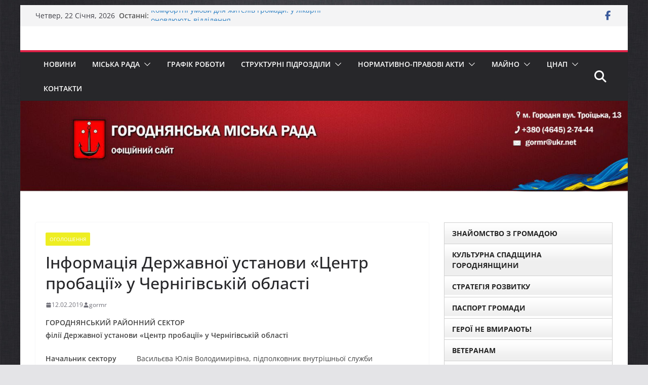

--- FILE ---
content_type: text/html; charset=UTF-8
request_url: https://gormr.gov.ua/informatsiya-derzhavnoyi-ustanovy-tsentr-probatsiyi-u-chernigivskij-oblasti/
body_size: 30154
content:
		<!doctype html>
		<html lang="uk">
		
<head>

			<meta charset="UTF-8"/>
		<meta name="viewport" content="width=device-width, initial-scale=1">
		<link rel="profile" href="http://gmpg.org/xfn/11"/>
		
	<title>Інформація Державної установи «Центр пробації» у Чернігівській області &#8211; Городнянська міська рада</title>
<meta name='robots' content='max-image-preview:large' />
<link rel="alternate" type="application/rss+xml" title="Городнянська міська рада &raquo; стрічка" href="https://gormr.gov.ua/feed/" />
<link rel="alternate" type="application/rss+xml" title="Городнянська міська рада &raquo; Канал коментарів" href="https://gormr.gov.ua/comments/feed/" />
<link rel="alternate" title="oEmbed (JSON)" type="application/json+oembed" href="https://gormr.gov.ua/wp-json/oembed/1.0/embed?url=https%3A%2F%2Fgormr.gov.ua%2Finformatsiya-derzhavnoyi-ustanovy-tsentr-probatsiyi-u-chernigivskij-oblasti%2F" />
<link rel="alternate" title="oEmbed (XML)" type="text/xml+oembed" href="https://gormr.gov.ua/wp-json/oembed/1.0/embed?url=https%3A%2F%2Fgormr.gov.ua%2Finformatsiya-derzhavnoyi-ustanovy-tsentr-probatsiyi-u-chernigivskij-oblasti%2F&#038;format=xml" />
<style id='wp-img-auto-sizes-contain-inline-css' type='text/css'>
img:is([sizes=auto i],[sizes^="auto," i]){contain-intrinsic-size:3000px 1500px}
/*# sourceURL=wp-img-auto-sizes-contain-inline-css */
</style>
<style id='wp-emoji-styles-inline-css' type='text/css'>

	img.wp-smiley, img.emoji {
		display: inline !important;
		border: none !important;
		box-shadow: none !important;
		height: 1em !important;
		width: 1em !important;
		margin: 0 0.07em !important;
		vertical-align: -0.1em !important;
		background: none !important;
		padding: 0 !important;
	}
/*# sourceURL=wp-emoji-styles-inline-css */
</style>
<style id='wp-block-library-inline-css' type='text/css'>
:root{--wp-block-synced-color:#7a00df;--wp-block-synced-color--rgb:122,0,223;--wp-bound-block-color:var(--wp-block-synced-color);--wp-editor-canvas-background:#ddd;--wp-admin-theme-color:#007cba;--wp-admin-theme-color--rgb:0,124,186;--wp-admin-theme-color-darker-10:#006ba1;--wp-admin-theme-color-darker-10--rgb:0,107,160.5;--wp-admin-theme-color-darker-20:#005a87;--wp-admin-theme-color-darker-20--rgb:0,90,135;--wp-admin-border-width-focus:2px}@media (min-resolution:192dpi){:root{--wp-admin-border-width-focus:1.5px}}.wp-element-button{cursor:pointer}:root .has-very-light-gray-background-color{background-color:#eee}:root .has-very-dark-gray-background-color{background-color:#313131}:root .has-very-light-gray-color{color:#eee}:root .has-very-dark-gray-color{color:#313131}:root .has-vivid-green-cyan-to-vivid-cyan-blue-gradient-background{background:linear-gradient(135deg,#00d084,#0693e3)}:root .has-purple-crush-gradient-background{background:linear-gradient(135deg,#34e2e4,#4721fb 50%,#ab1dfe)}:root .has-hazy-dawn-gradient-background{background:linear-gradient(135deg,#faaca8,#dad0ec)}:root .has-subdued-olive-gradient-background{background:linear-gradient(135deg,#fafae1,#67a671)}:root .has-atomic-cream-gradient-background{background:linear-gradient(135deg,#fdd79a,#004a59)}:root .has-nightshade-gradient-background{background:linear-gradient(135deg,#330968,#31cdcf)}:root .has-midnight-gradient-background{background:linear-gradient(135deg,#020381,#2874fc)}:root{--wp--preset--font-size--normal:16px;--wp--preset--font-size--huge:42px}.has-regular-font-size{font-size:1em}.has-larger-font-size{font-size:2.625em}.has-normal-font-size{font-size:var(--wp--preset--font-size--normal)}.has-huge-font-size{font-size:var(--wp--preset--font-size--huge)}.has-text-align-center{text-align:center}.has-text-align-left{text-align:left}.has-text-align-right{text-align:right}.has-fit-text{white-space:nowrap!important}#end-resizable-editor-section{display:none}.aligncenter{clear:both}.items-justified-left{justify-content:flex-start}.items-justified-center{justify-content:center}.items-justified-right{justify-content:flex-end}.items-justified-space-between{justify-content:space-between}.screen-reader-text{border:0;clip-path:inset(50%);height:1px;margin:-1px;overflow:hidden;padding:0;position:absolute;width:1px;word-wrap:normal!important}.screen-reader-text:focus{background-color:#ddd;clip-path:none;color:#444;display:block;font-size:1em;height:auto;left:5px;line-height:normal;padding:15px 23px 14px;text-decoration:none;top:5px;width:auto;z-index:100000}html :where(.has-border-color){border-style:solid}html :where([style*=border-top-color]){border-top-style:solid}html :where([style*=border-right-color]){border-right-style:solid}html :where([style*=border-bottom-color]){border-bottom-style:solid}html :where([style*=border-left-color]){border-left-style:solid}html :where([style*=border-width]){border-style:solid}html :where([style*=border-top-width]){border-top-style:solid}html :where([style*=border-right-width]){border-right-style:solid}html :where([style*=border-bottom-width]){border-bottom-style:solid}html :where([style*=border-left-width]){border-left-style:solid}html :where(img[class*=wp-image-]){height:auto;max-width:100%}:where(figure){margin:0 0 1em}html :where(.is-position-sticky){--wp-admin--admin-bar--position-offset:var(--wp-admin--admin-bar--height,0px)}@media screen and (max-width:600px){html :where(.is-position-sticky){--wp-admin--admin-bar--position-offset:0px}}

/*# sourceURL=wp-block-library-inline-css */
</style><style id='wp-block-image-inline-css' type='text/css'>
.wp-block-image>a,.wp-block-image>figure>a{display:inline-block}.wp-block-image img{box-sizing:border-box;height:auto;max-width:100%;vertical-align:bottom}@media not (prefers-reduced-motion){.wp-block-image img.hide{visibility:hidden}.wp-block-image img.show{animation:show-content-image .4s}}.wp-block-image[style*=border-radius] img,.wp-block-image[style*=border-radius]>a{border-radius:inherit}.wp-block-image.has-custom-border img{box-sizing:border-box}.wp-block-image.aligncenter{text-align:center}.wp-block-image.alignfull>a,.wp-block-image.alignwide>a{width:100%}.wp-block-image.alignfull img,.wp-block-image.alignwide img{height:auto;width:100%}.wp-block-image .aligncenter,.wp-block-image .alignleft,.wp-block-image .alignright,.wp-block-image.aligncenter,.wp-block-image.alignleft,.wp-block-image.alignright{display:table}.wp-block-image .aligncenter>figcaption,.wp-block-image .alignleft>figcaption,.wp-block-image .alignright>figcaption,.wp-block-image.aligncenter>figcaption,.wp-block-image.alignleft>figcaption,.wp-block-image.alignright>figcaption{caption-side:bottom;display:table-caption}.wp-block-image .alignleft{float:left;margin:.5em 1em .5em 0}.wp-block-image .alignright{float:right;margin:.5em 0 .5em 1em}.wp-block-image .aligncenter{margin-left:auto;margin-right:auto}.wp-block-image :where(figcaption){margin-bottom:1em;margin-top:.5em}.wp-block-image.is-style-circle-mask img{border-radius:9999px}@supports ((-webkit-mask-image:none) or (mask-image:none)) or (-webkit-mask-image:none){.wp-block-image.is-style-circle-mask img{border-radius:0;-webkit-mask-image:url('data:image/svg+xml;utf8,<svg viewBox="0 0 100 100" xmlns="http://www.w3.org/2000/svg"><circle cx="50" cy="50" r="50"/></svg>');mask-image:url('data:image/svg+xml;utf8,<svg viewBox="0 0 100 100" xmlns="http://www.w3.org/2000/svg"><circle cx="50" cy="50" r="50"/></svg>');mask-mode:alpha;-webkit-mask-position:center;mask-position:center;-webkit-mask-repeat:no-repeat;mask-repeat:no-repeat;-webkit-mask-size:contain;mask-size:contain}}:root :where(.wp-block-image.is-style-rounded img,.wp-block-image .is-style-rounded img){border-radius:9999px}.wp-block-image figure{margin:0}.wp-lightbox-container{display:flex;flex-direction:column;position:relative}.wp-lightbox-container img{cursor:zoom-in}.wp-lightbox-container img:hover+button{opacity:1}.wp-lightbox-container button{align-items:center;backdrop-filter:blur(16px) saturate(180%);background-color:#5a5a5a40;border:none;border-radius:4px;cursor:zoom-in;display:flex;height:20px;justify-content:center;opacity:0;padding:0;position:absolute;right:16px;text-align:center;top:16px;width:20px;z-index:100}@media not (prefers-reduced-motion){.wp-lightbox-container button{transition:opacity .2s ease}}.wp-lightbox-container button:focus-visible{outline:3px auto #5a5a5a40;outline:3px auto -webkit-focus-ring-color;outline-offset:3px}.wp-lightbox-container button:hover{cursor:pointer;opacity:1}.wp-lightbox-container button:focus{opacity:1}.wp-lightbox-container button:focus,.wp-lightbox-container button:hover,.wp-lightbox-container button:not(:hover):not(:active):not(.has-background){background-color:#5a5a5a40;border:none}.wp-lightbox-overlay{box-sizing:border-box;cursor:zoom-out;height:100vh;left:0;overflow:hidden;position:fixed;top:0;visibility:hidden;width:100%;z-index:100000}.wp-lightbox-overlay .close-button{align-items:center;cursor:pointer;display:flex;justify-content:center;min-height:40px;min-width:40px;padding:0;position:absolute;right:calc(env(safe-area-inset-right) + 16px);top:calc(env(safe-area-inset-top) + 16px);z-index:5000000}.wp-lightbox-overlay .close-button:focus,.wp-lightbox-overlay .close-button:hover,.wp-lightbox-overlay .close-button:not(:hover):not(:active):not(.has-background){background:none;border:none}.wp-lightbox-overlay .lightbox-image-container{height:var(--wp--lightbox-container-height);left:50%;overflow:hidden;position:absolute;top:50%;transform:translate(-50%,-50%);transform-origin:top left;width:var(--wp--lightbox-container-width);z-index:9999999999}.wp-lightbox-overlay .wp-block-image{align-items:center;box-sizing:border-box;display:flex;height:100%;justify-content:center;margin:0;position:relative;transform-origin:0 0;width:100%;z-index:3000000}.wp-lightbox-overlay .wp-block-image img{height:var(--wp--lightbox-image-height);min-height:var(--wp--lightbox-image-height);min-width:var(--wp--lightbox-image-width);width:var(--wp--lightbox-image-width)}.wp-lightbox-overlay .wp-block-image figcaption{display:none}.wp-lightbox-overlay button{background:none;border:none}.wp-lightbox-overlay .scrim{background-color:#fff;height:100%;opacity:.9;position:absolute;width:100%;z-index:2000000}.wp-lightbox-overlay.active{visibility:visible}@media not (prefers-reduced-motion){.wp-lightbox-overlay.active{animation:turn-on-visibility .25s both}.wp-lightbox-overlay.active img{animation:turn-on-visibility .35s both}.wp-lightbox-overlay.show-closing-animation:not(.active){animation:turn-off-visibility .35s both}.wp-lightbox-overlay.show-closing-animation:not(.active) img{animation:turn-off-visibility .25s both}.wp-lightbox-overlay.zoom.active{animation:none;opacity:1;visibility:visible}.wp-lightbox-overlay.zoom.active .lightbox-image-container{animation:lightbox-zoom-in .4s}.wp-lightbox-overlay.zoom.active .lightbox-image-container img{animation:none}.wp-lightbox-overlay.zoom.active .scrim{animation:turn-on-visibility .4s forwards}.wp-lightbox-overlay.zoom.show-closing-animation:not(.active){animation:none}.wp-lightbox-overlay.zoom.show-closing-animation:not(.active) .lightbox-image-container{animation:lightbox-zoom-out .4s}.wp-lightbox-overlay.zoom.show-closing-animation:not(.active) .lightbox-image-container img{animation:none}.wp-lightbox-overlay.zoom.show-closing-animation:not(.active) .scrim{animation:turn-off-visibility .4s forwards}}@keyframes show-content-image{0%{visibility:hidden}99%{visibility:hidden}to{visibility:visible}}@keyframes turn-on-visibility{0%{opacity:0}to{opacity:1}}@keyframes turn-off-visibility{0%{opacity:1;visibility:visible}99%{opacity:0;visibility:visible}to{opacity:0;visibility:hidden}}@keyframes lightbox-zoom-in{0%{transform:translate(calc((-100vw + var(--wp--lightbox-scrollbar-width))/2 + var(--wp--lightbox-initial-left-position)),calc(-50vh + var(--wp--lightbox-initial-top-position))) scale(var(--wp--lightbox-scale))}to{transform:translate(-50%,-50%) scale(1)}}@keyframes lightbox-zoom-out{0%{transform:translate(-50%,-50%) scale(1);visibility:visible}99%{visibility:visible}to{transform:translate(calc((-100vw + var(--wp--lightbox-scrollbar-width))/2 + var(--wp--lightbox-initial-left-position)),calc(-50vh + var(--wp--lightbox-initial-top-position))) scale(var(--wp--lightbox-scale));visibility:hidden}}
/*# sourceURL=https://gormr.gov.ua/wp-includes/blocks/image/style.min.css */
</style>
<style id='wp-block-image-theme-inline-css' type='text/css'>
:root :where(.wp-block-image figcaption){color:#555;font-size:13px;text-align:center}.is-dark-theme :root :where(.wp-block-image figcaption){color:#ffffffa6}.wp-block-image{margin:0 0 1em}
/*# sourceURL=https://gormr.gov.ua/wp-includes/blocks/image/theme.min.css */
</style>
<style id='wp-block-list-inline-css' type='text/css'>
ol,ul{box-sizing:border-box}:root :where(.wp-block-list.has-background){padding:1.25em 2.375em}
/*# sourceURL=https://gormr.gov.ua/wp-includes/blocks/list/style.min.css */
</style>
<style id='wp-block-paragraph-inline-css' type='text/css'>
.is-small-text{font-size:.875em}.is-regular-text{font-size:1em}.is-large-text{font-size:2.25em}.is-larger-text{font-size:3em}.has-drop-cap:not(:focus):first-letter{float:left;font-size:8.4em;font-style:normal;font-weight:100;line-height:.68;margin:.05em .1em 0 0;text-transform:uppercase}body.rtl .has-drop-cap:not(:focus):first-letter{float:none;margin-left:.1em}p.has-drop-cap.has-background{overflow:hidden}:root :where(p.has-background){padding:1.25em 2.375em}:where(p.has-text-color:not(.has-link-color)) a{color:inherit}p.has-text-align-left[style*="writing-mode:vertical-lr"],p.has-text-align-right[style*="writing-mode:vertical-rl"]{rotate:180deg}
/*# sourceURL=https://gormr.gov.ua/wp-includes/blocks/paragraph/style.min.css */
</style>
<style id='global-styles-inline-css' type='text/css'>
:root{--wp--preset--aspect-ratio--square: 1;--wp--preset--aspect-ratio--4-3: 4/3;--wp--preset--aspect-ratio--3-4: 3/4;--wp--preset--aspect-ratio--3-2: 3/2;--wp--preset--aspect-ratio--2-3: 2/3;--wp--preset--aspect-ratio--16-9: 16/9;--wp--preset--aspect-ratio--9-16: 9/16;--wp--preset--color--black: #000000;--wp--preset--color--cyan-bluish-gray: #abb8c3;--wp--preset--color--white: #ffffff;--wp--preset--color--pale-pink: #f78da7;--wp--preset--color--vivid-red: #cf2e2e;--wp--preset--color--luminous-vivid-orange: #ff6900;--wp--preset--color--luminous-vivid-amber: #fcb900;--wp--preset--color--light-green-cyan: #7bdcb5;--wp--preset--color--vivid-green-cyan: #00d084;--wp--preset--color--pale-cyan-blue: #8ed1fc;--wp--preset--color--vivid-cyan-blue: #0693e3;--wp--preset--color--vivid-purple: #9b51e0;--wp--preset--color--cm-color-1: #257BC1;--wp--preset--color--cm-color-2: #2270B0;--wp--preset--color--cm-color-3: #FFFFFF;--wp--preset--color--cm-color-4: #F9FEFD;--wp--preset--color--cm-color-5: #27272A;--wp--preset--color--cm-color-6: #16181A;--wp--preset--color--cm-color-7: #8F8F8F;--wp--preset--color--cm-color-8: #FFFFFF;--wp--preset--color--cm-color-9: #C7C7C7;--wp--preset--gradient--vivid-cyan-blue-to-vivid-purple: linear-gradient(135deg,rgb(6,147,227) 0%,rgb(155,81,224) 100%);--wp--preset--gradient--light-green-cyan-to-vivid-green-cyan: linear-gradient(135deg,rgb(122,220,180) 0%,rgb(0,208,130) 100%);--wp--preset--gradient--luminous-vivid-amber-to-luminous-vivid-orange: linear-gradient(135deg,rgb(252,185,0) 0%,rgb(255,105,0) 100%);--wp--preset--gradient--luminous-vivid-orange-to-vivid-red: linear-gradient(135deg,rgb(255,105,0) 0%,rgb(207,46,46) 100%);--wp--preset--gradient--very-light-gray-to-cyan-bluish-gray: linear-gradient(135deg,rgb(238,238,238) 0%,rgb(169,184,195) 100%);--wp--preset--gradient--cool-to-warm-spectrum: linear-gradient(135deg,rgb(74,234,220) 0%,rgb(151,120,209) 20%,rgb(207,42,186) 40%,rgb(238,44,130) 60%,rgb(251,105,98) 80%,rgb(254,248,76) 100%);--wp--preset--gradient--blush-light-purple: linear-gradient(135deg,rgb(255,206,236) 0%,rgb(152,150,240) 100%);--wp--preset--gradient--blush-bordeaux: linear-gradient(135deg,rgb(254,205,165) 0%,rgb(254,45,45) 50%,rgb(107,0,62) 100%);--wp--preset--gradient--luminous-dusk: linear-gradient(135deg,rgb(255,203,112) 0%,rgb(199,81,192) 50%,rgb(65,88,208) 100%);--wp--preset--gradient--pale-ocean: linear-gradient(135deg,rgb(255,245,203) 0%,rgb(182,227,212) 50%,rgb(51,167,181) 100%);--wp--preset--gradient--electric-grass: linear-gradient(135deg,rgb(202,248,128) 0%,rgb(113,206,126) 100%);--wp--preset--gradient--midnight: linear-gradient(135deg,rgb(2,3,129) 0%,rgb(40,116,252) 100%);--wp--preset--font-size--small: 13px;--wp--preset--font-size--medium: 16px;--wp--preset--font-size--large: 20px;--wp--preset--font-size--x-large: 24px;--wp--preset--font-size--xx-large: 30px;--wp--preset--font-size--huge: 36px;--wp--preset--font-family--dm-sans: DM Sans, sans-serif;--wp--preset--font-family--public-sans: Public Sans, sans-serif;--wp--preset--font-family--roboto: Roboto, sans-serif;--wp--preset--font-family--segoe-ui: Segoe UI, Arial, sans-serif;--wp--preset--font-family--ibm-plex-serif: IBM Plex Serif, sans-serif;--wp--preset--font-family--inter: Inter, sans-serif;--wp--preset--spacing--20: 0.44rem;--wp--preset--spacing--30: 0.67rem;--wp--preset--spacing--40: 1rem;--wp--preset--spacing--50: 1.5rem;--wp--preset--spacing--60: 2.25rem;--wp--preset--spacing--70: 3.38rem;--wp--preset--spacing--80: 5.06rem;--wp--preset--shadow--natural: 6px 6px 9px rgba(0, 0, 0, 0.2);--wp--preset--shadow--deep: 12px 12px 50px rgba(0, 0, 0, 0.4);--wp--preset--shadow--sharp: 6px 6px 0px rgba(0, 0, 0, 0.2);--wp--preset--shadow--outlined: 6px 6px 0px -3px rgb(255, 255, 255), 6px 6px rgb(0, 0, 0);--wp--preset--shadow--crisp: 6px 6px 0px rgb(0, 0, 0);}:root { --wp--style--global--content-size: 760px;--wp--style--global--wide-size: 1160px; }:where(body) { margin: 0; }.wp-site-blocks > .alignleft { float: left; margin-right: 2em; }.wp-site-blocks > .alignright { float: right; margin-left: 2em; }.wp-site-blocks > .aligncenter { justify-content: center; margin-left: auto; margin-right: auto; }:where(.wp-site-blocks) > * { margin-block-start: 24px; margin-block-end: 0; }:where(.wp-site-blocks) > :first-child { margin-block-start: 0; }:where(.wp-site-blocks) > :last-child { margin-block-end: 0; }:root { --wp--style--block-gap: 24px; }:root :where(.is-layout-flow) > :first-child{margin-block-start: 0;}:root :where(.is-layout-flow) > :last-child{margin-block-end: 0;}:root :where(.is-layout-flow) > *{margin-block-start: 24px;margin-block-end: 0;}:root :where(.is-layout-constrained) > :first-child{margin-block-start: 0;}:root :where(.is-layout-constrained) > :last-child{margin-block-end: 0;}:root :where(.is-layout-constrained) > *{margin-block-start: 24px;margin-block-end: 0;}:root :where(.is-layout-flex){gap: 24px;}:root :where(.is-layout-grid){gap: 24px;}.is-layout-flow > .alignleft{float: left;margin-inline-start: 0;margin-inline-end: 2em;}.is-layout-flow > .alignright{float: right;margin-inline-start: 2em;margin-inline-end: 0;}.is-layout-flow > .aligncenter{margin-left: auto !important;margin-right: auto !important;}.is-layout-constrained > .alignleft{float: left;margin-inline-start: 0;margin-inline-end: 2em;}.is-layout-constrained > .alignright{float: right;margin-inline-start: 2em;margin-inline-end: 0;}.is-layout-constrained > .aligncenter{margin-left: auto !important;margin-right: auto !important;}.is-layout-constrained > :where(:not(.alignleft):not(.alignright):not(.alignfull)){max-width: var(--wp--style--global--content-size);margin-left: auto !important;margin-right: auto !important;}.is-layout-constrained > .alignwide{max-width: var(--wp--style--global--wide-size);}body .is-layout-flex{display: flex;}.is-layout-flex{flex-wrap: wrap;align-items: center;}.is-layout-flex > :is(*, div){margin: 0;}body .is-layout-grid{display: grid;}.is-layout-grid > :is(*, div){margin: 0;}body{padding-top: 0px;padding-right: 0px;padding-bottom: 0px;padding-left: 0px;}a:where(:not(.wp-element-button)){text-decoration: underline;}:root :where(.wp-element-button, .wp-block-button__link){background-color: #32373c;border-width: 0;color: #fff;font-family: inherit;font-size: inherit;font-style: inherit;font-weight: inherit;letter-spacing: inherit;line-height: inherit;padding-top: calc(0.667em + 2px);padding-right: calc(1.333em + 2px);padding-bottom: calc(0.667em + 2px);padding-left: calc(1.333em + 2px);text-decoration: none;text-transform: inherit;}.has-black-color{color: var(--wp--preset--color--black) !important;}.has-cyan-bluish-gray-color{color: var(--wp--preset--color--cyan-bluish-gray) !important;}.has-white-color{color: var(--wp--preset--color--white) !important;}.has-pale-pink-color{color: var(--wp--preset--color--pale-pink) !important;}.has-vivid-red-color{color: var(--wp--preset--color--vivid-red) !important;}.has-luminous-vivid-orange-color{color: var(--wp--preset--color--luminous-vivid-orange) !important;}.has-luminous-vivid-amber-color{color: var(--wp--preset--color--luminous-vivid-amber) !important;}.has-light-green-cyan-color{color: var(--wp--preset--color--light-green-cyan) !important;}.has-vivid-green-cyan-color{color: var(--wp--preset--color--vivid-green-cyan) !important;}.has-pale-cyan-blue-color{color: var(--wp--preset--color--pale-cyan-blue) !important;}.has-vivid-cyan-blue-color{color: var(--wp--preset--color--vivid-cyan-blue) !important;}.has-vivid-purple-color{color: var(--wp--preset--color--vivid-purple) !important;}.has-cm-color-1-color{color: var(--wp--preset--color--cm-color-1) !important;}.has-cm-color-2-color{color: var(--wp--preset--color--cm-color-2) !important;}.has-cm-color-3-color{color: var(--wp--preset--color--cm-color-3) !important;}.has-cm-color-4-color{color: var(--wp--preset--color--cm-color-4) !important;}.has-cm-color-5-color{color: var(--wp--preset--color--cm-color-5) !important;}.has-cm-color-6-color{color: var(--wp--preset--color--cm-color-6) !important;}.has-cm-color-7-color{color: var(--wp--preset--color--cm-color-7) !important;}.has-cm-color-8-color{color: var(--wp--preset--color--cm-color-8) !important;}.has-cm-color-9-color{color: var(--wp--preset--color--cm-color-9) !important;}.has-black-background-color{background-color: var(--wp--preset--color--black) !important;}.has-cyan-bluish-gray-background-color{background-color: var(--wp--preset--color--cyan-bluish-gray) !important;}.has-white-background-color{background-color: var(--wp--preset--color--white) !important;}.has-pale-pink-background-color{background-color: var(--wp--preset--color--pale-pink) !important;}.has-vivid-red-background-color{background-color: var(--wp--preset--color--vivid-red) !important;}.has-luminous-vivid-orange-background-color{background-color: var(--wp--preset--color--luminous-vivid-orange) !important;}.has-luminous-vivid-amber-background-color{background-color: var(--wp--preset--color--luminous-vivid-amber) !important;}.has-light-green-cyan-background-color{background-color: var(--wp--preset--color--light-green-cyan) !important;}.has-vivid-green-cyan-background-color{background-color: var(--wp--preset--color--vivid-green-cyan) !important;}.has-pale-cyan-blue-background-color{background-color: var(--wp--preset--color--pale-cyan-blue) !important;}.has-vivid-cyan-blue-background-color{background-color: var(--wp--preset--color--vivid-cyan-blue) !important;}.has-vivid-purple-background-color{background-color: var(--wp--preset--color--vivid-purple) !important;}.has-cm-color-1-background-color{background-color: var(--wp--preset--color--cm-color-1) !important;}.has-cm-color-2-background-color{background-color: var(--wp--preset--color--cm-color-2) !important;}.has-cm-color-3-background-color{background-color: var(--wp--preset--color--cm-color-3) !important;}.has-cm-color-4-background-color{background-color: var(--wp--preset--color--cm-color-4) !important;}.has-cm-color-5-background-color{background-color: var(--wp--preset--color--cm-color-5) !important;}.has-cm-color-6-background-color{background-color: var(--wp--preset--color--cm-color-6) !important;}.has-cm-color-7-background-color{background-color: var(--wp--preset--color--cm-color-7) !important;}.has-cm-color-8-background-color{background-color: var(--wp--preset--color--cm-color-8) !important;}.has-cm-color-9-background-color{background-color: var(--wp--preset--color--cm-color-9) !important;}.has-black-border-color{border-color: var(--wp--preset--color--black) !important;}.has-cyan-bluish-gray-border-color{border-color: var(--wp--preset--color--cyan-bluish-gray) !important;}.has-white-border-color{border-color: var(--wp--preset--color--white) !important;}.has-pale-pink-border-color{border-color: var(--wp--preset--color--pale-pink) !important;}.has-vivid-red-border-color{border-color: var(--wp--preset--color--vivid-red) !important;}.has-luminous-vivid-orange-border-color{border-color: var(--wp--preset--color--luminous-vivid-orange) !important;}.has-luminous-vivid-amber-border-color{border-color: var(--wp--preset--color--luminous-vivid-amber) !important;}.has-light-green-cyan-border-color{border-color: var(--wp--preset--color--light-green-cyan) !important;}.has-vivid-green-cyan-border-color{border-color: var(--wp--preset--color--vivid-green-cyan) !important;}.has-pale-cyan-blue-border-color{border-color: var(--wp--preset--color--pale-cyan-blue) !important;}.has-vivid-cyan-blue-border-color{border-color: var(--wp--preset--color--vivid-cyan-blue) !important;}.has-vivid-purple-border-color{border-color: var(--wp--preset--color--vivid-purple) !important;}.has-cm-color-1-border-color{border-color: var(--wp--preset--color--cm-color-1) !important;}.has-cm-color-2-border-color{border-color: var(--wp--preset--color--cm-color-2) !important;}.has-cm-color-3-border-color{border-color: var(--wp--preset--color--cm-color-3) !important;}.has-cm-color-4-border-color{border-color: var(--wp--preset--color--cm-color-4) !important;}.has-cm-color-5-border-color{border-color: var(--wp--preset--color--cm-color-5) !important;}.has-cm-color-6-border-color{border-color: var(--wp--preset--color--cm-color-6) !important;}.has-cm-color-7-border-color{border-color: var(--wp--preset--color--cm-color-7) !important;}.has-cm-color-8-border-color{border-color: var(--wp--preset--color--cm-color-8) !important;}.has-cm-color-9-border-color{border-color: var(--wp--preset--color--cm-color-9) !important;}.has-vivid-cyan-blue-to-vivid-purple-gradient-background{background: var(--wp--preset--gradient--vivid-cyan-blue-to-vivid-purple) !important;}.has-light-green-cyan-to-vivid-green-cyan-gradient-background{background: var(--wp--preset--gradient--light-green-cyan-to-vivid-green-cyan) !important;}.has-luminous-vivid-amber-to-luminous-vivid-orange-gradient-background{background: var(--wp--preset--gradient--luminous-vivid-amber-to-luminous-vivid-orange) !important;}.has-luminous-vivid-orange-to-vivid-red-gradient-background{background: var(--wp--preset--gradient--luminous-vivid-orange-to-vivid-red) !important;}.has-very-light-gray-to-cyan-bluish-gray-gradient-background{background: var(--wp--preset--gradient--very-light-gray-to-cyan-bluish-gray) !important;}.has-cool-to-warm-spectrum-gradient-background{background: var(--wp--preset--gradient--cool-to-warm-spectrum) !important;}.has-blush-light-purple-gradient-background{background: var(--wp--preset--gradient--blush-light-purple) !important;}.has-blush-bordeaux-gradient-background{background: var(--wp--preset--gradient--blush-bordeaux) !important;}.has-luminous-dusk-gradient-background{background: var(--wp--preset--gradient--luminous-dusk) !important;}.has-pale-ocean-gradient-background{background: var(--wp--preset--gradient--pale-ocean) !important;}.has-electric-grass-gradient-background{background: var(--wp--preset--gradient--electric-grass) !important;}.has-midnight-gradient-background{background: var(--wp--preset--gradient--midnight) !important;}.has-small-font-size{font-size: var(--wp--preset--font-size--small) !important;}.has-medium-font-size{font-size: var(--wp--preset--font-size--medium) !important;}.has-large-font-size{font-size: var(--wp--preset--font-size--large) !important;}.has-x-large-font-size{font-size: var(--wp--preset--font-size--x-large) !important;}.has-xx-large-font-size{font-size: var(--wp--preset--font-size--xx-large) !important;}.has-huge-font-size{font-size: var(--wp--preset--font-size--huge) !important;}.has-dm-sans-font-family{font-family: var(--wp--preset--font-family--dm-sans) !important;}.has-public-sans-font-family{font-family: var(--wp--preset--font-family--public-sans) !important;}.has-roboto-font-family{font-family: var(--wp--preset--font-family--roboto) !important;}.has-segoe-ui-font-family{font-family: var(--wp--preset--font-family--segoe-ui) !important;}.has-ibm-plex-serif-font-family{font-family: var(--wp--preset--font-family--ibm-plex-serif) !important;}.has-inter-font-family{font-family: var(--wp--preset--font-family--inter) !important;}
/*# sourceURL=global-styles-inline-css */
</style>

<link rel='stylesheet' id='dashicons-css' href='https://gormr.gov.ua/wp-includes/css/dashicons.min.css?ver=6.9' type='text/css' media='all' />
<link rel='stylesheet' id='everest-forms-general-css' href='https://gormr.gov.ua/wp-content/plugins/everest-forms/assets/css/everest-forms.css?ver=3.4.1' type='text/css' media='all' />
<link rel='stylesheet' id='jquery-intl-tel-input-css' href='https://gormr.gov.ua/wp-content/plugins/everest-forms/assets/css/intlTelInput.css?ver=3.4.1' type='text/css' media='all' />
<link rel='stylesheet' id='ufbl-custom-select-css-css' href='https://gormr.gov.ua/wp-content/plugins/ultimate-form-builder-lite/css/jquery.selectbox.css?ver=1.5.3' type='text/css' media='all' />
<link rel='stylesheet' id='ufbl-front-css-css' href='https://gormr.gov.ua/wp-content/plugins/ultimate-form-builder-lite/css/frontend.css?ver=1.5.3' type='text/css' media='all' />
<link rel='stylesheet' id='colormag_style-css' href='https://gormr.gov.ua/wp-content/themes/colormag/style.css?ver=1769037224' type='text/css' media='all' />
<style id='colormag_style-inline-css' type='text/css'>
.colormag-button,
			blockquote, button,
			input[type=reset],
			input[type=button],
			input[type=submit],
			.cm-home-icon.front_page_on,
			.cm-post-categories a,
			.cm-primary-nav ul li ul li:hover,
			.cm-primary-nav ul li.current-menu-item,
			.cm-primary-nav ul li.current_page_ancestor,
			.cm-primary-nav ul li.current-menu-ancestor,
			.cm-primary-nav ul li.current_page_item,
			.cm-primary-nav ul li:hover,
			.cm-primary-nav ul li.focus,
			.cm-mobile-nav li a:hover,
			.colormag-header-clean #cm-primary-nav .cm-menu-toggle:hover,
			.cm-header .cm-mobile-nav li:hover,
			.cm-header .cm-mobile-nav li.current-page-ancestor,
			.cm-header .cm-mobile-nav li.current-menu-ancestor,
			.cm-header .cm-mobile-nav li.current-page-item,
			.cm-header .cm-mobile-nav li.current-menu-item,
			.cm-primary-nav ul li.focus > a,
			.cm-layout-2 .cm-primary-nav ul ul.sub-menu li.focus > a,
			.cm-mobile-nav .current-menu-item>a, .cm-mobile-nav .current_page_item>a,
			.colormag-header-clean .cm-mobile-nav li:hover > a,
			.colormag-header-clean .cm-mobile-nav li.current-page-ancestor > a,
			.colormag-header-clean .cm-mobile-nav li.current-menu-ancestor > a,
			.colormag-header-clean .cm-mobile-nav li.current-page-item > a,
			.colormag-header-clean .cm-mobile-nav li.current-menu-item > a,
			.fa.search-top:hover,
			.widget_call_to_action .btn--primary,
			.colormag-footer--classic .cm-footer-cols .cm-row .cm-widget-title span::before,
			.colormag-footer--classic-bordered .cm-footer-cols .cm-row .cm-widget-title span::before,
			.cm-featured-posts .cm-widget-title span,
			.cm-featured-category-slider-widget .cm-slide-content .cm-entry-header-meta .cm-post-categories a,
			.cm-highlighted-posts .cm-post-content .cm-entry-header-meta .cm-post-categories a,
			.cm-category-slide-next, .cm-category-slide-prev, .slide-next,
			.slide-prev, .cm-tabbed-widget ul li, .cm-posts .wp-pagenavi .current,
			.cm-posts .wp-pagenavi a:hover, .cm-secondary .cm-widget-title span,
			.cm-posts .post .cm-post-content .cm-entry-header-meta .cm-post-categories a,
			.cm-page-header .cm-page-title span, .entry-meta .post-format i,
			.format-link .cm-entry-summary a, .cm-entry-button, .infinite-scroll .tg-infinite-scroll,
			.no-more-post-text, .pagination span,
			.comments-area .comment-author-link span,
			.cm-footer-cols .cm-row .cm-widget-title span,
			.advertisement_above_footer .cm-widget-title span,
			.error, .cm-primary .cm-widget-title span,
			.related-posts-wrapper.style-three .cm-post-content .cm-entry-title a:hover:before,
			.cm-slider-area .cm-widget-title span,
			.cm-beside-slider-widget .cm-widget-title span,
			.top-full-width-sidebar .cm-widget-title span,
			.wp-block-quote, .wp-block-quote.is-style-large,
			.wp-block-quote.has-text-align-right,
			.cm-error-404 .cm-btn, .widget .wp-block-heading, .wp-block-search button,
			.widget a::before, .cm-post-date a::before,
			.byline a::before,
			.colormag-footer--classic-bordered .cm-widget-title::before,
			.wp-block-button__link,
			#cm-tertiary .cm-widget-title span,
			.link-pagination .post-page-numbers.current,
			.wp-block-query-pagination-numbers .page-numbers.current,
			.wp-element-button,
			.wp-block-button .wp-block-button__link,
			.wp-element-button,
			.cm-layout-2 .cm-primary-nav ul ul.sub-menu li:hover,
			.cm-layout-2 .cm-primary-nav ul ul.sub-menu li.current-menu-ancestor,
			.cm-layout-2 .cm-primary-nav ul ul.sub-menu li.current-menu-item,
			.cm-layout-2 .cm-primary-nav ul ul.sub-menu li.focus,
			.search-wrap button,
			.page-numbers .current,
			.cm-footer-builder .cm-widget-title span,
			.wp-block-search .wp-element-button:hover{background-color:#dd2146;}a,
			.cm-layout-2 #cm-primary-nav .fa.search-top:hover,
			.cm-layout-2 #cm-primary-nav.cm-mobile-nav .cm-random-post a:hover .fa-random,
			.cm-layout-2 #cm-primary-nav.cm-primary-nav .cm-random-post a:hover .fa-random,
			.cm-layout-2 .breaking-news .newsticker a:hover,
			.cm-layout-2 .cm-primary-nav ul li.current-menu-item > a,
			.cm-layout-2 .cm-primary-nav ul li.current_page_item > a,
			.cm-layout-2 .cm-primary-nav ul li:hover > a,
			.cm-layout-2 .cm-primary-nav ul li.focus > a
			.dark-skin .cm-layout-2-style-1 #cm-primary-nav.cm-primary-nav .cm-home-icon:hover .fa,
			.byline a:hover, .comments a:hover, .cm-edit-link a:hover, .cm-post-date a:hover,
			.social-links:not(.cm-header-actions .social-links) i.fa:hover, .cm-tag-links a:hover,
			.colormag-header-clean .social-links li:hover i.fa, .cm-layout-2-style-1 .social-links li:hover i.fa,
			.colormag-header-clean .breaking-news .newsticker a:hover, .widget_featured_posts .article-content .cm-entry-title a:hover,
			.widget_featured_slider .slide-content .cm-below-entry-meta .byline a:hover,
			.widget_featured_slider .slide-content .cm-below-entry-meta .comments a:hover,
			.widget_featured_slider .slide-content .cm-below-entry-meta .cm-post-date a:hover,
			.widget_featured_slider .slide-content .cm-entry-title a:hover,
			.widget_block_picture_news.widget_featured_posts .article-content .cm-entry-title a:hover,
			.widget_highlighted_posts .article-content .cm-below-entry-meta .byline a:hover,
			.widget_highlighted_posts .article-content .cm-below-entry-meta .comments a:hover,
			.widget_highlighted_posts .article-content .cm-below-entry-meta .cm-post-date a:hover,
			.widget_highlighted_posts .article-content .cm-entry-title a:hover, i.fa-arrow-up, i.fa-arrow-down,
			.cm-site-title a, #content .post .article-content .cm-entry-title a:hover, .entry-meta .byline i,
			.entry-meta .cat-links i, .entry-meta a, .post .cm-entry-title a:hover, .search .cm-entry-title a:hover,
			.entry-meta .comments-link a:hover, .entry-meta .cm-edit-link a:hover, .entry-meta .cm-post-date a:hover,
			.entry-meta .cm-tag-links a:hover, .single #content .tags a:hover, .count, .next a:hover, .previous a:hover,
			.related-posts-main-title .fa, .single-related-posts .article-content .cm-entry-title a:hover,
			.pagination a span:hover,
			#content .comments-area a.comment-cm-edit-link:hover, #content .comments-area a.comment-permalink:hover,
			#content .comments-area article header cite a:hover, .comments-area .comment-author-link a:hover,
			.comment .comment-reply-link:hover,
			.nav-next a, .nav-previous a,
			#cm-footer .cm-footer-menu ul li a:hover,
			.cm-footer-cols .cm-row a:hover, a#scroll-up i, .related-posts-wrapper-flyout .cm-entry-title a:hover,
			.human-diff-time .human-diff-time-display:hover,
			.cm-layout-2-style-1 #cm-primary-nav .fa:hover,
			.cm-footer-bar a,
			.cm-post-date a:hover,
			.cm-author a:hover,
			.cm-comments-link a:hover,
			.cm-tag-links a:hover,
			.cm-edit-link a:hover,
			.cm-footer-bar .copyright a,
			.cm-featured-posts .cm-entry-title a:hover,
			.cm-posts .post .cm-post-content .cm-entry-title a:hover,
			.cm-posts .post .single-title-above .cm-entry-title a:hover,
			.cm-layout-2 .cm-primary-nav ul li:hover > a,
			.cm-layout-2 #cm-primary-nav .fa:hover,
			.cm-entry-title a:hover,
			button:hover, input[type="button"]:hover,
			input[type="reset"]:hover,
			input[type="submit"]:hover,
			.wp-block-button .wp-block-button__link:hover,
			.cm-button:hover,
			.wp-element-button:hover,
			li.product .added_to_cart:hover,
			.comments-area .comment-permalink:hover,
			.cm-footer-bar-area .cm-footer-bar__2 a{color:#dd2146;}#cm-primary-nav,
			.cm-contained .cm-header-2 .cm-row, .cm-header-builder.cm-full-width .cm-main-header .cm-header-bottom-row{border-top-color:#dd2146;}.cm-layout-2 #cm-primary-nav,
			.cm-layout-2 .cm-primary-nav ul ul.sub-menu li:hover,
			.cm-layout-2 .cm-primary-nav ul > li:hover > a,
			.cm-layout-2 .cm-primary-nav ul > li.current-menu-item > a,
			.cm-layout-2 .cm-primary-nav ul > li.current-menu-ancestor > a,
			.cm-layout-2 .cm-primary-nav ul ul.sub-menu li.current-menu-ancestor,
			.cm-layout-2 .cm-primary-nav ul ul.sub-menu li.current-menu-item,
			.cm-layout-2 .cm-primary-nav ul ul.sub-menu li.focus,
			cm-layout-2 .cm-primary-nav ul ul.sub-menu li.current-menu-ancestor,
			cm-layout-2 .cm-primary-nav ul ul.sub-menu li.current-menu-item,
			cm-layout-2 #cm-primary-nav .cm-menu-toggle:hover,
			cm-layout-2 #cm-primary-nav.cm-mobile-nav .cm-menu-toggle,
			cm-layout-2 .cm-primary-nav ul > li:hover > a,
			cm-layout-2 .cm-primary-nav ul > li.current-menu-item > a,
			cm-layout-2 .cm-primary-nav ul > li.current-menu-ancestor > a,
			.cm-layout-2 .cm-primary-nav ul li.focus > a, .pagination a span:hover,
			.cm-error-404 .cm-btn,
			.single-post .cm-post-categories a::after,
			.widget .block-title,
			.cm-layout-2 .cm-primary-nav ul li.focus > a,
			button,
			input[type="button"],
			input[type="reset"],
			input[type="submit"],
			.wp-block-button .wp-block-button__link,
			.cm-button,
			.wp-element-button,
			li.product .added_to_cart{border-color:#dd2146;}.cm-secondary .cm-widget-title,
			#cm-tertiary .cm-widget-title,
			.widget_featured_posts .widget-title,
			#secondary .widget-title,
			#cm-tertiary .widget-title,
			.cm-page-header .cm-page-title,
			.cm-footer-cols .cm-row .widget-title,
			.advertisement_above_footer .widget-title,
			#primary .widget-title,
			.widget_slider_area .widget-title,
			.widget_beside_slider .widget-title,
			.top-full-width-sidebar .widget-title,
			.cm-footer-cols .cm-row .cm-widget-title,
			.cm-footer-bar .copyright a,
			.cm-layout-2.cm-layout-2-style-2 #cm-primary-nav,
			.cm-layout-2 .cm-primary-nav ul > li:hover > a,
			.cm-footer-builder .cm-widget-title,
			.cm-layout-2 .cm-primary-nav ul > li.current-menu-item > a{border-bottom-color:#dd2146;}body{color:#444444;}.cm-posts .post{box-shadow:0px 0px 2px 0px #E4E4E7;}@media screen and (min-width: 992px) {.cm-primary{width:70%;}}.colormag-button,
			input[type="reset"],
			input[type="button"],
			input[type="submit"],
			button,
			.cm-entry-button span,
			.wp-block-button .wp-block-button__link{color:#ffffff;}.cm-content{background-color:#ffffff;background-size:contain;}body,body.boxed{background-color:;background-image:url(http://gormr.gov.ua/wp-content/uploads/2018/07/www.GetBg_.net_Backgrounds_Just_a_gray_background_095362_.jpg);background-position:;background-size:;background-attachment:fixed;background-repeat:;}.cm-header .cm-menu-toggle svg,
			.cm-header .cm-menu-toggle svg{fill:#fff;}.cm-footer-bar-area .cm-footer-bar__2 a{color:#207daf;}.colormag-button,
			blockquote, button,
			input[type=reset],
			input[type=button],
			input[type=submit],
			.cm-home-icon.front_page_on,
			.cm-post-categories a,
			.cm-primary-nav ul li ul li:hover,
			.cm-primary-nav ul li.current-menu-item,
			.cm-primary-nav ul li.current_page_ancestor,
			.cm-primary-nav ul li.current-menu-ancestor,
			.cm-primary-nav ul li.current_page_item,
			.cm-primary-nav ul li:hover,
			.cm-primary-nav ul li.focus,
			.cm-mobile-nav li a:hover,
			.colormag-header-clean #cm-primary-nav .cm-menu-toggle:hover,
			.cm-header .cm-mobile-nav li:hover,
			.cm-header .cm-mobile-nav li.current-page-ancestor,
			.cm-header .cm-mobile-nav li.current-menu-ancestor,
			.cm-header .cm-mobile-nav li.current-page-item,
			.cm-header .cm-mobile-nav li.current-menu-item,
			.cm-primary-nav ul li.focus > a,
			.cm-layout-2 .cm-primary-nav ul ul.sub-menu li.focus > a,
			.cm-mobile-nav .current-menu-item>a, .cm-mobile-nav .current_page_item>a,
			.colormag-header-clean .cm-mobile-nav li:hover > a,
			.colormag-header-clean .cm-mobile-nav li.current-page-ancestor > a,
			.colormag-header-clean .cm-mobile-nav li.current-menu-ancestor > a,
			.colormag-header-clean .cm-mobile-nav li.current-page-item > a,
			.colormag-header-clean .cm-mobile-nav li.current-menu-item > a,
			.fa.search-top:hover,
			.widget_call_to_action .btn--primary,
			.colormag-footer--classic .cm-footer-cols .cm-row .cm-widget-title span::before,
			.colormag-footer--classic-bordered .cm-footer-cols .cm-row .cm-widget-title span::before,
			.cm-featured-posts .cm-widget-title span,
			.cm-featured-category-slider-widget .cm-slide-content .cm-entry-header-meta .cm-post-categories a,
			.cm-highlighted-posts .cm-post-content .cm-entry-header-meta .cm-post-categories a,
			.cm-category-slide-next, .cm-category-slide-prev, .slide-next,
			.slide-prev, .cm-tabbed-widget ul li, .cm-posts .wp-pagenavi .current,
			.cm-posts .wp-pagenavi a:hover, .cm-secondary .cm-widget-title span,
			.cm-posts .post .cm-post-content .cm-entry-header-meta .cm-post-categories a,
			.cm-page-header .cm-page-title span, .entry-meta .post-format i,
			.format-link .cm-entry-summary a, .cm-entry-button, .infinite-scroll .tg-infinite-scroll,
			.no-more-post-text, .pagination span,
			.comments-area .comment-author-link span,
			.cm-footer-cols .cm-row .cm-widget-title span,
			.advertisement_above_footer .cm-widget-title span,
			.error, .cm-primary .cm-widget-title span,
			.related-posts-wrapper.style-three .cm-post-content .cm-entry-title a:hover:before,
			.cm-slider-area .cm-widget-title span,
			.cm-beside-slider-widget .cm-widget-title span,
			.top-full-width-sidebar .cm-widget-title span,
			.wp-block-quote, .wp-block-quote.is-style-large,
			.wp-block-quote.has-text-align-right,
			.cm-error-404 .cm-btn, .widget .wp-block-heading, .wp-block-search button,
			.widget a::before, .cm-post-date a::before,
			.byline a::before,
			.colormag-footer--classic-bordered .cm-widget-title::before,
			.wp-block-button__link,
			#cm-tertiary .cm-widget-title span,
			.link-pagination .post-page-numbers.current,
			.wp-block-query-pagination-numbers .page-numbers.current,
			.wp-element-button,
			.wp-block-button .wp-block-button__link,
			.wp-element-button,
			.cm-layout-2 .cm-primary-nav ul ul.sub-menu li:hover,
			.cm-layout-2 .cm-primary-nav ul ul.sub-menu li.current-menu-ancestor,
			.cm-layout-2 .cm-primary-nav ul ul.sub-menu li.current-menu-item,
			.cm-layout-2 .cm-primary-nav ul ul.sub-menu li.focus,
			.search-wrap button,
			.page-numbers .current,
			.cm-footer-builder .cm-widget-title span,
			.wp-block-search .wp-element-button:hover{background-color:#dd2146;}a,
			.cm-layout-2 #cm-primary-nav .fa.search-top:hover,
			.cm-layout-2 #cm-primary-nav.cm-mobile-nav .cm-random-post a:hover .fa-random,
			.cm-layout-2 #cm-primary-nav.cm-primary-nav .cm-random-post a:hover .fa-random,
			.cm-layout-2 .breaking-news .newsticker a:hover,
			.cm-layout-2 .cm-primary-nav ul li.current-menu-item > a,
			.cm-layout-2 .cm-primary-nav ul li.current_page_item > a,
			.cm-layout-2 .cm-primary-nav ul li:hover > a,
			.cm-layout-2 .cm-primary-nav ul li.focus > a
			.dark-skin .cm-layout-2-style-1 #cm-primary-nav.cm-primary-nav .cm-home-icon:hover .fa,
			.byline a:hover, .comments a:hover, .cm-edit-link a:hover, .cm-post-date a:hover,
			.social-links:not(.cm-header-actions .social-links) i.fa:hover, .cm-tag-links a:hover,
			.colormag-header-clean .social-links li:hover i.fa, .cm-layout-2-style-1 .social-links li:hover i.fa,
			.colormag-header-clean .breaking-news .newsticker a:hover, .widget_featured_posts .article-content .cm-entry-title a:hover,
			.widget_featured_slider .slide-content .cm-below-entry-meta .byline a:hover,
			.widget_featured_slider .slide-content .cm-below-entry-meta .comments a:hover,
			.widget_featured_slider .slide-content .cm-below-entry-meta .cm-post-date a:hover,
			.widget_featured_slider .slide-content .cm-entry-title a:hover,
			.widget_block_picture_news.widget_featured_posts .article-content .cm-entry-title a:hover,
			.widget_highlighted_posts .article-content .cm-below-entry-meta .byline a:hover,
			.widget_highlighted_posts .article-content .cm-below-entry-meta .comments a:hover,
			.widget_highlighted_posts .article-content .cm-below-entry-meta .cm-post-date a:hover,
			.widget_highlighted_posts .article-content .cm-entry-title a:hover, i.fa-arrow-up, i.fa-arrow-down,
			.cm-site-title a, #content .post .article-content .cm-entry-title a:hover, .entry-meta .byline i,
			.entry-meta .cat-links i, .entry-meta a, .post .cm-entry-title a:hover, .search .cm-entry-title a:hover,
			.entry-meta .comments-link a:hover, .entry-meta .cm-edit-link a:hover, .entry-meta .cm-post-date a:hover,
			.entry-meta .cm-tag-links a:hover, .single #content .tags a:hover, .count, .next a:hover, .previous a:hover,
			.related-posts-main-title .fa, .single-related-posts .article-content .cm-entry-title a:hover,
			.pagination a span:hover,
			#content .comments-area a.comment-cm-edit-link:hover, #content .comments-area a.comment-permalink:hover,
			#content .comments-area article header cite a:hover, .comments-area .comment-author-link a:hover,
			.comment .comment-reply-link:hover,
			.nav-next a, .nav-previous a,
			#cm-footer .cm-footer-menu ul li a:hover,
			.cm-footer-cols .cm-row a:hover, a#scroll-up i, .related-posts-wrapper-flyout .cm-entry-title a:hover,
			.human-diff-time .human-diff-time-display:hover,
			.cm-layout-2-style-1 #cm-primary-nav .fa:hover,
			.cm-footer-bar a,
			.cm-post-date a:hover,
			.cm-author a:hover,
			.cm-comments-link a:hover,
			.cm-tag-links a:hover,
			.cm-edit-link a:hover,
			.cm-footer-bar .copyright a,
			.cm-featured-posts .cm-entry-title a:hover,
			.cm-posts .post .cm-post-content .cm-entry-title a:hover,
			.cm-posts .post .single-title-above .cm-entry-title a:hover,
			.cm-layout-2 .cm-primary-nav ul li:hover > a,
			.cm-layout-2 #cm-primary-nav .fa:hover,
			.cm-entry-title a:hover,
			button:hover, input[type="button"]:hover,
			input[type="reset"]:hover,
			input[type="submit"]:hover,
			.wp-block-button .wp-block-button__link:hover,
			.cm-button:hover,
			.wp-element-button:hover,
			li.product .added_to_cart:hover,
			.comments-area .comment-permalink:hover,
			.cm-footer-bar-area .cm-footer-bar__2 a{color:#dd2146;}#cm-primary-nav,
			.cm-contained .cm-header-2 .cm-row, .cm-header-builder.cm-full-width .cm-main-header .cm-header-bottom-row{border-top-color:#dd2146;}.cm-layout-2 #cm-primary-nav,
			.cm-layout-2 .cm-primary-nav ul ul.sub-menu li:hover,
			.cm-layout-2 .cm-primary-nav ul > li:hover > a,
			.cm-layout-2 .cm-primary-nav ul > li.current-menu-item > a,
			.cm-layout-2 .cm-primary-nav ul > li.current-menu-ancestor > a,
			.cm-layout-2 .cm-primary-nav ul ul.sub-menu li.current-menu-ancestor,
			.cm-layout-2 .cm-primary-nav ul ul.sub-menu li.current-menu-item,
			.cm-layout-2 .cm-primary-nav ul ul.sub-menu li.focus,
			cm-layout-2 .cm-primary-nav ul ul.sub-menu li.current-menu-ancestor,
			cm-layout-2 .cm-primary-nav ul ul.sub-menu li.current-menu-item,
			cm-layout-2 #cm-primary-nav .cm-menu-toggle:hover,
			cm-layout-2 #cm-primary-nav.cm-mobile-nav .cm-menu-toggle,
			cm-layout-2 .cm-primary-nav ul > li:hover > a,
			cm-layout-2 .cm-primary-nav ul > li.current-menu-item > a,
			cm-layout-2 .cm-primary-nav ul > li.current-menu-ancestor > a,
			.cm-layout-2 .cm-primary-nav ul li.focus > a, .pagination a span:hover,
			.cm-error-404 .cm-btn,
			.single-post .cm-post-categories a::after,
			.widget .block-title,
			.cm-layout-2 .cm-primary-nav ul li.focus > a,
			button,
			input[type="button"],
			input[type="reset"],
			input[type="submit"],
			.wp-block-button .wp-block-button__link,
			.cm-button,
			.wp-element-button,
			li.product .added_to_cart{border-color:#dd2146;}.cm-secondary .cm-widget-title,
			#cm-tertiary .cm-widget-title,
			.widget_featured_posts .widget-title,
			#secondary .widget-title,
			#cm-tertiary .widget-title,
			.cm-page-header .cm-page-title,
			.cm-footer-cols .cm-row .widget-title,
			.advertisement_above_footer .widget-title,
			#primary .widget-title,
			.widget_slider_area .widget-title,
			.widget_beside_slider .widget-title,
			.top-full-width-sidebar .widget-title,
			.cm-footer-cols .cm-row .cm-widget-title,
			.cm-footer-bar .copyright a,
			.cm-layout-2.cm-layout-2-style-2 #cm-primary-nav,
			.cm-layout-2 .cm-primary-nav ul > li:hover > a,
			.cm-footer-builder .cm-widget-title,
			.cm-layout-2 .cm-primary-nav ul > li.current-menu-item > a{border-bottom-color:#dd2146;}body{color:#444444;}.cm-posts .post{box-shadow:0px 0px 2px 0px #E4E4E7;}@media screen and (min-width: 992px) {.cm-primary{width:70%;}}.colormag-button,
			input[type="reset"],
			input[type="button"],
			input[type="submit"],
			button,
			.cm-entry-button span,
			.wp-block-button .wp-block-button__link{color:#ffffff;}.cm-content{background-color:#ffffff;background-size:contain;}body,body.boxed{background-color:;background-image:url(http://gormr.gov.ua/wp-content/uploads/2018/07/www.GetBg_.net_Backgrounds_Just_a_gray_background_095362_.jpg);background-position:;background-size:;background-attachment:fixed;background-repeat:;}.cm-header .cm-menu-toggle svg,
			.cm-header .cm-menu-toggle svg{fill:#fff;}.cm-footer-bar-area .cm-footer-bar__2 a{color:#207daf;}.cm-header-builder .cm-header-buttons .cm-header-button .cm-button{background-color:#207daf;}.cm-header-builder .cm-header-top-row{background-color:#f4f4f5;}.cm-header-builder .cm-primary-nav .sub-menu, .cm-header-builder .cm-primary-nav .children{background-color:#232323;background-size:contain;}.cm-header-builder nav.cm-secondary-nav ul.sub-menu, .cm-header-builder .cm-secondary-nav .children{background-color:#232323;background-size:contain;}.cm-footer-builder .cm-footer-bottom-row{border-color:#3F3F46;}:root{--top-grid-columns: 4;
			--main-grid-columns: 4;
			--bottom-grid-columns: 2;
			}.cm-footer-builder .cm-footer-bottom-row .cm-footer-col{flex-direction: column;}.cm-footer-builder .cm-footer-main-row .cm-footer-col{flex-direction: column;}.cm-footer-builder .cm-footer-top-row .cm-footer-col{flex-direction: column;} :root{--cm-color-1: #257BC1;--cm-color-2: #2270B0;--cm-color-3: #FFFFFF;--cm-color-4: #F9FEFD;--cm-color-5: #27272A;--cm-color-6: #16181A;--cm-color-7: #8F8F8F;--cm-color-8: #FFFFFF;--cm-color-9: #C7C7C7;}.mzb-featured-posts, .mzb-social-icon, .mzb-featured-categories, .mzb-social-icons-insert{--color--light--primary:rgba(221,33,70,0.1);}body{--color--light--primary:#dd2146;--color--primary:#dd2146;}:root {--wp--preset--color--cm-color-1:#257BC1;--wp--preset--color--cm-color-2:#2270B0;--wp--preset--color--cm-color-3:#FFFFFF;--wp--preset--color--cm-color-4:#F9FEFD;--wp--preset--color--cm-color-5:#27272A;--wp--preset--color--cm-color-6:#16181A;--wp--preset--color--cm-color-7:#8F8F8F;--wp--preset--color--cm-color-8:#FFFFFF;--wp--preset--color--cm-color-9:#C7C7C7;}:root {--e-global-color-cmcolor1: #257BC1;--e-global-color-cmcolor2: #2270B0;--e-global-color-cmcolor3: #FFFFFF;--e-global-color-cmcolor4: #F9FEFD;--e-global-color-cmcolor5: #27272A;--e-global-color-cmcolor6: #16181A;--e-global-color-cmcolor7: #8F8F8F;--e-global-color-cmcolor8: #FFFFFF;--e-global-color-cmcolor9: #C7C7C7;}
/*# sourceURL=colormag_style-inline-css */
</style>
<link rel='stylesheet' id='font-awesome-all-css' href='https://gormr.gov.ua/wp-content/themes/colormag/inc/customizer/customind/assets/fontawesome/v6/css/all.min.css?ver=6.2.4' type='text/css' media='all' />
<link rel='stylesheet' id='font-awesome-4-css' href='https://gormr.gov.ua/wp-content/themes/colormag/assets/library/font-awesome/css/v4-shims.min.css?ver=4.7.0' type='text/css' media='all' />
<link rel='stylesheet' id='colormag-font-awesome-6-css' href='https://gormr.gov.ua/wp-content/themes/colormag/inc/customizer/customind/assets/fontawesome/v6/css/all.min.css?ver=6.2.4' type='text/css' media='all' />
<script type="text/javascript" src="https://gormr.gov.ua/wp-includes/js/jquery/jquery.min.js?ver=3.7.1" id="jquery-core-js"></script>
<script type="text/javascript" src="https://gormr.gov.ua/wp-includes/js/jquery/jquery-migrate.min.js?ver=3.4.1" id="jquery-migrate-js"></script>
<script type="text/javascript" src="https://gormr.gov.ua/wp-content/plugins/jquery-vertical-accordion-menu/js/jquery.hoverIntent.minified.js?ver=6.9" id="jqueryhoverintent-js"></script>
<script type="text/javascript" src="https://gormr.gov.ua/wp-content/plugins/jquery-vertical-accordion-menu/js/jquery.cookie.js?ver=6.9" id="jquerycookie-js"></script>
<script type="text/javascript" src="https://gormr.gov.ua/wp-content/plugins/jquery-vertical-accordion-menu/js/jquery.dcjqaccordion.2.9.js?ver=6.9" id="dcjqaccordion-js"></script>
<script type="text/javascript" src="https://gormr.gov.ua/wp-content/plugins/ultimate-form-builder-lite/js/jquery.selectbox-0.2.min.js?ver=1.5.3" id="ufbl-custom-select-js-js"></script>
<script type="text/javascript" id="ufbl-front-js-js-extra">
/* <![CDATA[ */
var frontend_js_obj = {"default_error_message":"This field is required","ajax_url":"https://gormr.gov.ua/wp-admin/admin-ajax.php","ajax_nonce":"1e1fe0b739"};
//# sourceURL=ufbl-front-js-js-extra
/* ]]> */
</script>
<script type="text/javascript" src="https://gormr.gov.ua/wp-content/plugins/ultimate-form-builder-lite/js/frontend.js?ver=1.5.3" id="ufbl-front-js-js"></script>
<link rel="https://api.w.org/" href="https://gormr.gov.ua/wp-json/" /><link rel="alternate" title="JSON" type="application/json" href="https://gormr.gov.ua/wp-json/wp/v2/posts/12252" /><link rel="EditURI" type="application/rsd+xml" title="RSD" href="https://gormr.gov.ua/xmlrpc.php?rsd" />
<meta name="generator" content="WordPress 6.9" />
<meta name="generator" content="Everest Forms 3.4.1" />
<link rel="canonical" href="https://gormr.gov.ua/informatsiya-derzhavnoyi-ustanovy-tsentr-probatsiyi-u-chernigivskij-oblasti/" />
<link rel='shortlink' href='https://gormr.gov.ua/?p=12252' />

	<link rel="stylesheet" href="https://gormr.gov.ua/wp-content/plugins/jquery-vertical-accordion-menu/skin.php?widget_id=3&amp;skin=clean" type="text/css" media="screen"  /><style class='wp-fonts-local' type='text/css'>
@font-face{font-family:"DM Sans";font-style:normal;font-weight:100 900;font-display:fallback;src:url('https://fonts.gstatic.com/s/dmsans/v15/rP2Hp2ywxg089UriCZOIHTWEBlw.woff2') format('woff2');}
@font-face{font-family:"Public Sans";font-style:normal;font-weight:100 900;font-display:fallback;src:url('https://fonts.gstatic.com/s/publicsans/v15/ijwOs5juQtsyLLR5jN4cxBEoRDf44uE.woff2') format('woff2');}
@font-face{font-family:Roboto;font-style:normal;font-weight:100 900;font-display:fallback;src:url('https://fonts.gstatic.com/s/roboto/v30/KFOjCnqEu92Fr1Mu51TjASc6CsE.woff2') format('woff2');}
@font-face{font-family:"IBM Plex Serif";font-style:normal;font-weight:400;font-display:fallback;src:url('https://gormr.gov.ua/wp-content/themes/colormag/assets/fonts/IBMPlexSerif-Regular.woff2') format('woff2');}
@font-face{font-family:"IBM Plex Serif";font-style:normal;font-weight:700;font-display:fallback;src:url('https://gormr.gov.ua/wp-content/themes/colormag/assets/fonts/IBMPlexSerif-Bold.woff2') format('woff2');}
@font-face{font-family:"IBM Plex Serif";font-style:normal;font-weight:600;font-display:fallback;src:url('https://gormr.gov.ua/wp-content/themes/colormag/assets/fonts/IBMPlexSerif-SemiBold.woff2') format('woff2');}
@font-face{font-family:Inter;font-style:normal;font-weight:400;font-display:fallback;src:url('https://gormr.gov.ua/wp-content/themes/colormag/assets/fonts/Inter-Regular.woff2') format('woff2');}
</style>
<link rel="icon" href="https://gormr.gov.ua/wp-content/uploads/2016/03/100px-Gorodnja_city_coa_1782-55x55.gif" sizes="32x32" />
<link rel="icon" href="https://gormr.gov.ua/wp-content/uploads/2016/03/100px-Gorodnja_city_coa_1782.gif" sizes="192x192" />
<link rel="apple-touch-icon" href="https://gormr.gov.ua/wp-content/uploads/2016/03/100px-Gorodnja_city_coa_1782.gif" />
<meta name="msapplication-TileImage" content="https://gormr.gov.ua/wp-content/uploads/2016/03/100px-Gorodnja_city_coa_1782.gif" />

</head>

<body class="wp-singular post-template-default single single-post postid-12252 single-format-standard wp-embed-responsive wp-theme-colormag everest-forms-no-js cm-header-layout-1 adv-style-1 cm-normal-container cm-right-sidebar right-sidebar boxed cm-started-content">




		<div id="page" class="hfeed site">
				<a class="skip-link screen-reader-text" href="#main">Перейти до вмісту</a>
		

			<header id="cm-masthead" class="cm-header cm-layout-1 cm-layout-1-style-1 cm-full-width">
		
		
				<div class="cm-top-bar">
					<div class="cm-container">
						<div class="cm-row">
							<div class="cm-top-bar__1">
				
		<div class="date-in-header">
			Четвер, 22 Січня, 2026		</div>

		
		<div class="breaking-news">
			<strong class="breaking-news-latest">Останні:</strong>

			<ul class="newsticker">
									<li>
						<a href="https://gormr.gov.ua/do-uvagy-lyudej-starshogo-viku-simej-z-ditmy-ta-malomobilnyh-grup-naselennya/" title="До уваги людей старшого віку, сімей з дітьми та маломобільних груп населення">
							До уваги людей старшого віку, сімей з дітьми та маломобільних груп населення						</a>
					</li>
									<li>
						<a href="https://gormr.gov.ua/vyplaty-na-dytynu-u-2026-rotsi-shho-potribno-znaty/" title="Виплати на дитину у 2026 році: що потрібно знати">
							Виплати на дитину у 2026 році: що потрібно знати						</a>
					</li>
									<li>
						<a href="https://gormr.gov.ua/komfortni-umovy-dlya-zhyteliv-gromady-u-likarni-onovlyuyut-viddilennya/" title="Комфортні умови для жителів громади: у лікарні оновлюють відділення">
							Комфортні умови для жителів громади: у лікарні оновлюють відділення						</a>
					</li>
									<li>
						<a href="https://gormr.gov.ua/doluchajsya-do-33-ombr/" title="Долучайся до 33 ОМБр">
							Долучайся до 33 ОМБр						</a>
					</li>
									<li>
						<a href="https://gormr.gov.ua/poruch-iz-vamy-mozhut-buty-ti-komu-zaraz-potribna-pidtrymka/" title="Поруч із вами можуть бути ті, кому зараз потрібна підтримка">
							Поруч із вами можуть бути ті, кому зараз потрібна підтримка						</a>
					</li>
							</ul>
		</div>

									</div>

							<div class="cm-top-bar__2">
				
		<div class="social-links">
			<ul>
				<li><a href="https://www.facebook.com/gorodnyanskamr/" target="_blank"><i class="fa fa-facebook"></i></a></li>			</ul>
		</div><!-- .social-links -->
									</div>
						</div>
					</div>
				</div>

				
				<div class="cm-main-header">
		
		
	<div id="cm-header-1" class="cm-header-1">
		<div class="cm-container">
			<div class="cm-row">

				<div class="cm-header-col-1">
										<div id="cm-site-branding" class="cm-site-branding">
							</div><!-- #cm-site-branding -->
	
				</div><!-- .cm-header-col-1 -->

				<div class="cm-header-col-2">
								</div><!-- .cm-header-col-2 -->

		</div>
	</div>
</div>
		
<div id="cm-header-2" class="cm-header-2">
	<nav id="cm-primary-nav" class="cm-primary-nav">
		<div class="cm-container">
			<div class="cm-row">
				
											<div class="cm-header-actions">
													<div class="cm-top-search">
						<i class="fa fa-search search-top"></i>
						<div class="search-form-top">
									
<form action="https://gormr.gov.ua/" class="search-form searchform clearfix" method="get" role="search">

	<div class="search-wrap">
		<input type="search"
				class="s field"
				name="s"
				value=""
				placeholder="Пошук"
		/>

		<button class="search-icon" type="submit"></button>
	</div>

</form><!-- .searchform -->
						</div>
					</div>
									</div>
				
					<p class="cm-menu-toggle" aria-expanded="false">
						<svg class="cm-icon cm-icon--bars" xmlns="http://www.w3.org/2000/svg" viewBox="0 0 24 24"><path d="M21 19H3a1 1 0 0 1 0-2h18a1 1 0 0 1 0 2Zm0-6H3a1 1 0 0 1 0-2h18a1 1 0 0 1 0 2Zm0-6H3a1 1 0 0 1 0-2h18a1 1 0 0 1 0 2Z"></path></svg>						<svg class="cm-icon cm-icon--x-mark" xmlns="http://www.w3.org/2000/svg" viewBox="0 0 24 24"><path d="m13.4 12 8.3-8.3c.4-.4.4-1 0-1.4s-1-.4-1.4 0L12 10.6 3.7 2.3c-.4-.4-1-.4-1.4 0s-.4 1 0 1.4l8.3 8.3-8.3 8.3c-.4.4-.4 1 0 1.4.2.2.4.3.7.3s.5-.1.7-.3l8.3-8.3 8.3 8.3c.2.2.5.3.7.3s.5-.1.7-.3c.4-.4.4-1 0-1.4L13.4 12z"></path></svg>					</p>
					<div class="cm-menu-primary-container"><ul id="menu-glavnoe-menyu" class="menu"><li id="menu-item-12078" class="menu-item menu-item-type-taxonomy menu-item-object-category menu-item-12078"><a href="https://gormr.gov.ua/cat/c37-novini/">Новини</a></li>
<li id="menu-item-12079" class="menu-item menu-item-type-custom menu-item-object-custom menu-item-has-children menu-item-12079"><a href="#">Міська рада</a><span role="button" tabindex="0" class="cm-submenu-toggle" onkeypress=""><svg class="cm-icon" xmlns="http://www.w3.org/2000/svg" xml:space="preserve" viewBox="0 0 24 24"><path d="M12 17.5c-.3 0-.5-.1-.7-.3l-9-9c-.4-.4-.4-1 0-1.4s1-.4 1.4 0l8.3 8.3 8.3-8.3c.4-.4 1-.4 1.4 0s.4 1 0 1.4l-9 9c-.2.2-.4.3-.7.3z"/></svg></span>
<ul class="sub-menu">
	<li id="menu-item-12080" class="menu-item menu-item-type-post_type menu-item-object-page menu-item-has-children menu-item-12080"><a href="https://gormr.gov.ua/miskyj-golova/">Міський голова</a><span role="button" tabindex="0" class="cm-submenu-toggle" onkeypress=""><svg class="cm-icon" xmlns="http://www.w3.org/2000/svg" xml:space="preserve" viewBox="0 0 24 24"><path d="M12 17.5c-.3 0-.5-.1-.7-.3l-9-9c-.4-.4-.4-1 0-1.4s1-.4 1.4 0l8.3 8.3 8.3-8.3c.4-.4 1-.4 1.4 0s.4 1 0 1.4l-9 9c-.2.2-.4.3-.7.3z"/></svg></span>
	<ul class="sub-menu">
		<li id="menu-item-12440" class="menu-item menu-item-type-post_type menu-item-object-page menu-item-12440"><a href="https://gormr.gov.ua/zvit-miskogo-golovy-za-2018-rik/">Звіт міського голови</a></li>
	</ul>
</li>
	<li id="menu-item-12081" class="menu-item menu-item-type-post_type menu-item-object-page menu-item-12081"><a href="https://gormr.gov.ua/sekretar-rady/">Секретар міської ради</a></li>
	<li id="menu-item-13116" class="menu-item menu-item-type-post_type menu-item-object-page menu-item-13116"><a href="https://gormr.gov.ua/zastupnyk-miskogo-golovy-z-pytan-diyalnosti-vykonavchogo-organu-rady/">Перший заступник міського голови</a></li>
	<li id="menu-item-12094" class="menu-item menu-item-type-post_type menu-item-object-page menu-item-12094"><a href="https://gormr.gov.ua/zastupnyk-miskogo-golovy/">Заступник міського голови</a></li>
	<li id="menu-item-12095" class="menu-item menu-item-type-post_type menu-item-object-page menu-item-12095"><a href="https://gormr.gov.ua/keruyucha-spravamy/">Керуюча справами виконавчого комітету</a></li>
	<li id="menu-item-12090" class="menu-item menu-item-type-post_type menu-item-object-page menu-item-12090"><a href="https://gormr.gov.ua/deputatskyj-sklad/">Депутатський склад</a></li>
	<li id="menu-item-12096" class="menu-item menu-item-type-post_type menu-item-object-page menu-item-12096"><a href="https://gormr.gov.ua/sklad-deputatskyh-fraktsij/">Склад депутатських фракцій</a></li>
	<li id="menu-item-12097" class="menu-item menu-item-type-post_type menu-item-object-page menu-item-12097"><a href="https://gormr.gov.ua/sklad-postijnyh-komisij/">Склад постійних комісій</a></li>
	<li id="menu-item-25963" class="menu-item menu-item-type-post_type menu-item-object-page menu-item-25963"><a href="https://gormr.gov.ua/starostynski-okrugy/">Старостинські округи</a></li>
	<li id="menu-item-12430" class="menu-item menu-item-type-post_type menu-item-object-page menu-item-12430"><a href="https://gormr.gov.ua/reglament-rady/">Регламент ради</a></li>
	<li id="menu-item-28736" class="menu-item menu-item-type-post_type menu-item-object-page menu-item-28736"><a href="https://gormr.gov.ua/plan-roboty/">План роботи</a></li>
	<li id="menu-item-12431" class="menu-item menu-item-type-post_type menu-item-object-page menu-item-12431"><a href="https://gormr.gov.ua/miskvykonkom/">Виконавчий комітет</a></li>
	<li id="menu-item-57731" class="menu-item menu-item-type-post_type menu-item-object-page menu-item-57731"><a href="https://gormr.gov.ua/statut-gorodnyanskoyi-miskoyi-terytorialnoyi-gromady/">Статут  громади</a></li>
</ul>
</li>
<li id="menu-item-12053" class="menu-item menu-item-type-post_type menu-item-object-page menu-item-12053"><a href="https://gormr.gov.ua/karta-mista/">Графік роботи</a></li>
<li id="menu-item-12087" class="menu-item menu-item-type-custom menu-item-object-custom menu-item-has-children menu-item-12087"><a href="#">Структурні підрозділи</a><span role="button" tabindex="0" class="cm-submenu-toggle" onkeypress=""><svg class="cm-icon" xmlns="http://www.w3.org/2000/svg" xml:space="preserve" viewBox="0 0 24 24"><path d="M12 17.5c-.3 0-.5-.1-.7-.3l-9-9c-.4-.4-.4-1 0-1.4s1-.4 1.4 0l8.3 8.3 8.3-8.3c.4-.4 1-.4 1.4 0s.4 1 0 1.4l-9 9c-.2.2-.4.3-.7.3z"/></svg></span>
<ul class="sub-menu">
	<li id="menu-item-13031" class="menu-item menu-item-type-post_type menu-item-object-page menu-item-13031"><a href="https://gormr.gov.ua/zagalnyj-viddil/">Загальний відділ</a></li>
	<li id="menu-item-39856" class="menu-item menu-item-type-post_type menu-item-object-page menu-item-39856"><a href="https://gormr.gov.ua/viddil-z-pytan-sotsialnogo-zahystu-naselennya/">Відділ з питань соціального захисту населення</a></li>
	<li id="menu-item-13011" class="menu-item menu-item-type-post_type menu-item-object-page menu-item-13011"><a href="https://gormr.gov.ua/viddil-buhgalterskogo-obliku-ta-zvitnosti/">Відділ бухгалтерського обліку та звітності</a></li>
	<li id="menu-item-12059" class="menu-item menu-item-type-post_type menu-item-object-page menu-item-12059"><a href="https://gormr.gov.ua/viddil-ekonomiky-transportu-torgivli-ta-investytsij/">Відділ економіки, транспорту, торгівлі та інвестицій</a></li>
	<li id="menu-item-13029" class="menu-item menu-item-type-post_type menu-item-object-page menu-item-13029"><a href="https://gormr.gov.ua/yurydychnyj-viddil/">Юридичний відділ</a></li>
	<li id="menu-item-13030" class="menu-item menu-item-type-post_type menu-item-object-page menu-item-13030"><a href="https://gormr.gov.ua/viddil-zemelnyh-vidnosyn/">Відділ земельних відносин</a></li>
	<li id="menu-item-13028" class="menu-item menu-item-type-post_type menu-item-object-page menu-item-13028"><a href="https://gormr.gov.ua/viddil-derzhavnoyi-reyestratsiyi/">Відділ державної реєстрації</a></li>
	<li id="menu-item-12060" class="menu-item menu-item-type-post_type menu-item-object-page menu-item-has-children menu-item-12060"><a href="https://gormr.gov.ua/viddil-kultury-sim-yi-molodi-ta-sportu/">Відділ культури, сім’ї, молоді та спорту</a><span role="button" tabindex="0" class="cm-submenu-toggle" onkeypress=""><svg class="cm-icon" xmlns="http://www.w3.org/2000/svg" xml:space="preserve" viewBox="0 0 24 24"><path d="M12 17.5c-.3 0-.5-.1-.7-.3l-9-9c-.4-.4-.4-1 0-1.4s1-.4 1.4 0l8.3 8.3 8.3-8.3c.4-.4 1-.4 1.4 0s.4 1 0 1.4l-9 9c-.2.2-.4.3-.7.3z"/></svg></span>
	<ul class="sub-menu">
		<li id="menu-item-14938" class="menu-item menu-item-type-post_type menu-item-object-page menu-item-14938"><a href="https://gormr.gov.ua/viddil-kultury-sim-yi-molodi-ta-sportu/komunalnyj-zaklad-miskyj-budynok-kultury-gorodnyanskoyi-miskoyi-rady/">Комунальний заклад «Міський будинок культури» Городнянської міської ради</a></li>
		<li id="menu-item-14936" class="menu-item menu-item-type-post_type menu-item-object-page menu-item-14936"><a href="https://gormr.gov.ua/viddil-kultury-sim-yi-molodi-ta-sportu-gorodnyanskoyi-miskoyi-rady-kz-gorodnyanskyj-istoryko-krayeznavchyj-muzej/">Комунальний заклад «Городнянський історико-краєзнавчий музей» Городнянської міської ради</a></li>
		<li id="menu-item-14937" class="menu-item menu-item-type-post_type menu-item-object-page menu-item-14937"><a href="https://gormr.gov.ua/komunalnyj-zaklad-gorodnyanska-tsentralizovana-bibliotechna-systema-gorodnyanskoyi-miskoyi-rady/">Комунальний заклад «Городнянська централізована бібліотечна система» Городнянської міської ради</a></li>
		<li id="menu-item-14935" class="menu-item menu-item-type-post_type menu-item-object-page menu-item-14935"><a href="https://gormr.gov.ua/kz-gorodnyanska-shkola-mystetstv-imeni-lidiyi-kondrashevskoyi/">Комунальний заклад «Городнянська школа мистецтв імені Лідії Кондрашевської» Городнянської міської ради</a></li>
	</ul>
</li>
	<li id="menu-item-32769" class="menu-item menu-item-type-post_type menu-item-object-page menu-item-32769"><a href="https://gormr.gov.ua/viddil-z-pytan-nadzvychajnyh-sytuatsij-vzayemodiyi-z-pravoohoronnymy-organamy-oboronnoyi-mobilizatsijnoyi-roboty-ta-zapobigannya-ta-vyyavlennya-koruptsiyi/">Відділ з питань надзвичайних ситуацій, взаємодії з правоохоронними органами, оборонної та мобілізаційної роботи</a></li>
	<li id="menu-item-13026" class="menu-item menu-item-type-post_type menu-item-object-page menu-item-13026"><a href="https://gormr.gov.ua/viddil-zhytlovo-komunalnogo-gospodarstva-blagoustroyu-arhitektury-ta-budivnytstva/">Відділ житлово-комунального господарства, благоустрою, архітектури та будівництва</a></li>
	<li id="menu-item-32766" class="menu-item menu-item-type-post_type menu-item-object-page menu-item-32766"><a href="https://gormr.gov.ua/sluzhba-u-spravah-ditej/">Служба у справах дітей</a></li>
	<li id="menu-item-12061" class="menu-item menu-item-type-post_type menu-item-object-page menu-item-has-children menu-item-12061"><a href="https://gormr.gov.ua/viddil-osvity/">Відділ освіти</a><span role="button" tabindex="0" class="cm-submenu-toggle" onkeypress=""><svg class="cm-icon" xmlns="http://www.w3.org/2000/svg" xml:space="preserve" viewBox="0 0 24 24"><path d="M12 17.5c-.3 0-.5-.1-.7-.3l-9-9c-.4-.4-.4-1 0-1.4s1-.4 1.4 0l8.3 8.3 8.3-8.3c.4-.4 1-.4 1.4 0s.4 1 0 1.4l-9 9c-.2.2-.4.3-.7.3z"/></svg></span>
	<ul class="sub-menu">
		<li id="menu-item-12063" class="menu-item menu-item-type-post_type menu-item-object-page menu-item-12063"><a href="https://gormr.gov.ua/gorodnyanska-gimnaziya/">Городнянський ліцей №1</a></li>
		<li id="menu-item-12065" class="menu-item menu-item-type-post_type menu-item-object-page menu-item-12065"><a href="https://gormr.gov.ua/gorodnyanska-zosh-i-iii-st-2/">Городнянський ліцей  № 2</a></li>
		<li id="menu-item-12066" class="menu-item menu-item-type-post_type menu-item-object-page menu-item-12066"><a href="https://gormr.gov.ua/dytyacho-yunatska-sportyvna-shkola/">Дитячо-юнацька спортивна школа</a></li>
		<li id="menu-item-12073" class="menu-item menu-item-type-post_type menu-item-object-page menu-item-12073"><a href="https://gormr.gov.ua/mizhshkilnyj-navchalno-vyrobnychyj-kombinat/">Городнянський МРЦ</a></li>
		<li id="menu-item-12069" class="menu-item menu-item-type-post_type menu-item-object-page menu-item-12069"><a href="https://gormr.gov.ua/nevklyanska-zosh-i-st/">КУ Інклюзивно-ресурсний центр</a></li>
		<li id="menu-item-12070" class="menu-item menu-item-type-post_type menu-item-object-page menu-item-12070"><a href="https://gormr.gov.ua/smychynska-zosh-i-iii-st/">Смичинський ліцей</a></li>
		<li id="menu-item-27358" class="menu-item menu-item-type-post_type menu-item-object-page menu-item-27358"><a href="https://gormr.gov.ua/horobytskyj-litsej/">КЗ Хоробицький ліцей</a></li>
		<li id="menu-item-12074" class="menu-item menu-item-type-post_type menu-item-object-page menu-item-12074"><a href="https://gormr.gov.ua/tsentr-dytyachoyi-ta-yunatskoyi-tvorchosti/">Центр позашкільної освіти</a></li>
		<li id="menu-item-12071" class="menu-item menu-item-type-post_type menu-item-object-page menu-item-has-children menu-item-12071"><a href="https://gormr.gov.ua/gorodnyanskyj-yasla-sadok-1/">Ясла-садок №1</a><span role="button" tabindex="0" class="cm-submenu-toggle" onkeypress=""><svg class="cm-icon" xmlns="http://www.w3.org/2000/svg" xml:space="preserve" viewBox="0 0 24 24"><path d="M12 17.5c-.3 0-.5-.1-.7-.3l-9-9c-.4-.4-.4-1 0-1.4s1-.4 1.4 0l8.3 8.3 8.3-8.3c.4-.4 1-.4 1.4 0s.4 1 0 1.4l-9 9c-.2.2-.4.3-.7.3z"/></svg></span>
		<ul class="sub-menu">
			<li id="menu-item-12112" class="menu-item menu-item-type-post_type menu-item-object-page menu-item-12112"><a href="https://gormr.gov.ua/normatyvno-pravovi-akty-3/">Нормативно-правові акти</a></li>
		</ul>
</li>
		<li id="menu-item-12072" class="menu-item menu-item-type-post_type menu-item-object-page menu-item-has-children menu-item-12072"><a href="https://gormr.gov.ua/gorodnyanskyj-yasla-sadok-4/">Ясла-садок №4</a><span role="button" tabindex="0" class="cm-submenu-toggle" onkeypress=""><svg class="cm-icon" xmlns="http://www.w3.org/2000/svg" xml:space="preserve" viewBox="0 0 24 24"><path d="M12 17.5c-.3 0-.5-.1-.7-.3l-9-9c-.4-.4-.4-1 0-1.4s1-.4 1.4 0l8.3 8.3 8.3-8.3c.4-.4 1-.4 1.4 0s.4 1 0 1.4l-9 9c-.2.2-.4.3-.7.3z"/></svg></span>
		<ul class="sub-menu">
			<li id="menu-item-12082" class="menu-item menu-item-type-post_type menu-item-object-page menu-item-12082"><a href="https://gormr.gov.ua/normatyvno-pravovi-akty-2/">Нормативно-правові акти</a></li>
		</ul>
</li>
		<li id="menu-item-24441" class="menu-item menu-item-type-post_type menu-item-object-page menu-item-24441"><a href="https://gormr.gov.ua/ku-tsentr-profesijnogo-rozvytku-pedagogichnyh-pratsivnykiv/">Комунальна установа “Центр професійного розвитку педагогічних працівників”</a></li>
	</ul>
</li>
	<li id="menu-item-13034" class="menu-item menu-item-type-post_type menu-item-object-page menu-item-13034"><a href="https://gormr.gov.ua/finansovyj-viddil-miskoyi-rady/">Фінансовий відділ</a></li>
	<li id="menu-item-13027" class="menu-item menu-item-type-post_type menu-item-object-page menu-item-13027"><a href="https://gormr.gov.ua/gospodarskyj-viddil/">Господарський відділ</a></li>
	<li id="menu-item-35549" class="menu-item menu-item-type-post_type menu-item-object-page menu-item-35549"><a href="https://gormr.gov.ua/komunalnyj-zaklad-trudovyj-arhiv/">Комунальна  установа “Трудовий архів”</a></li>
</ul>
</li>
<li id="menu-item-12083" class="menu-item menu-item-type-custom menu-item-object-custom menu-item-has-children menu-item-12083"><a href="#">Нормативно-правові акти</a><span role="button" tabindex="0" class="cm-submenu-toggle" onkeypress=""><svg class="cm-icon" xmlns="http://www.w3.org/2000/svg" xml:space="preserve" viewBox="0 0 24 24"><path d="M12 17.5c-.3 0-.5-.1-.7-.3l-9-9c-.4-.4-.4-1 0-1.4s1-.4 1.4 0l8.3 8.3 8.3-8.3c.4-.4 1-.4 1.4 0s.4 1 0 1.4l-9 9c-.2.2-.4.3-.7.3z"/></svg></span>
<ul class="sub-menu">
	<li id="menu-item-12089" class="menu-item menu-item-type-post_type menu-item-object-page menu-item-12089"><a href="https://gormr.gov.ua/rozporyadzhennya-miskogo-golovy/">Розпорядження міського голови</a></li>
	<li id="menu-item-55250" class="menu-item menu-item-type-post_type menu-item-object-page menu-item-has-children menu-item-55250"><a href="https://gormr.gov.ua/rishennya-miskoyi-rady-2/">Рішення міської ради</a><span role="button" tabindex="0" class="cm-submenu-toggle" onkeypress=""><svg class="cm-icon" xmlns="http://www.w3.org/2000/svg" xml:space="preserve" viewBox="0 0 24 24"><path d="M12 17.5c-.3 0-.5-.1-.7-.3l-9-9c-.4-.4-.4-1 0-1.4s1-.4 1.4 0l8.3 8.3 8.3-8.3c.4-.4 1-.4 1.4 0s.4 1 0 1.4l-9 9c-.2.2-.4.3-.7.3z"/></svg></span>
	<ul class="sub-menu">
		<li id="menu-item-35402" class="menu-item menu-item-type-post_type menu-item-object-page menu-item-35402"><a href="https://gormr.gov.ua/rishennya-miskoyi-rady-9-oyi-sesiyi-8-go-sklykannya/">Архів 27.10.2021-2024</a></li>
		<li id="menu-item-12086" class="menu-item menu-item-type-post_type menu-item-object-page menu-item-12086"><a href="https://gormr.gov.ua/rishennya-miskoyi-rady/">Архів  2018-14.09.2021</a></li>
		<li id="menu-item-52470" class="menu-item menu-item-type-post_type menu-item-object-page menu-item-52470"><a href="https://gormr.gov.ua/arhiv-2016-2017/">Архів 2016-2017</a></li>
	</ul>
</li>
	<li id="menu-item-35904" class="menu-item menu-item-type-post_type menu-item-object-page menu-item-has-children menu-item-35904"><a href="https://gormr.gov.ua/11-ta-sesiya-8-sklykannya/">Проєкти рішень</a><span role="button" tabindex="0" class="cm-submenu-toggle" onkeypress=""><svg class="cm-icon" xmlns="http://www.w3.org/2000/svg" xml:space="preserve" viewBox="0 0 24 24"><path d="M12 17.5c-.3 0-.5-.1-.7-.3l-9-9c-.4-.4-.4-1 0-1.4s1-.4 1.4 0l8.3 8.3 8.3-8.3c.4-.4 1-.4 1.4 0s.4 1 0 1.4l-9 9c-.2.2-.4.3-.7.3z"/></svg></span>
	<ul class="sub-menu">
		<li id="menu-item-12084" class="menu-item menu-item-type-post_type menu-item-object-page menu-item-12084"><a href="https://gormr.gov.ua/proekty-rishen/">Архів</a></li>
	</ul>
</li>
	<li id="menu-item-12085" class="menu-item menu-item-type-post_type menu-item-object-page menu-item-12085"><a href="https://gormr.gov.ua/rishennya-vykonavchogo-komitetu/">Рішення виконавчого комітету</a></li>
	<li id="menu-item-25390" class="menu-item menu-item-type-post_type menu-item-object-page menu-item-25390"><a href="https://gormr.gov.ua/proyekt-rishen-vykonavchogo-komitetu/">Проєкти рішень виконавчого комітету</a></li>
	<li id="menu-item-12228" class="menu-item menu-item-type-post_type menu-item-object-page menu-item-12228"><a href="https://gormr.gov.ua/rezultaty-poimennogo-golosuvannya/">Результати поіменного голосування</a></li>
	<li id="menu-item-52846" class="menu-item menu-item-type-post_type menu-item-object-page menu-item-52846"><a href="https://gormr.gov.ua/protokoly-postijnyh-komisij-miskoyi-rady/">Протоколи постійних комісій міської ради</a></li>
	<li id="menu-item-54130" class="menu-item menu-item-type-post_type menu-item-object-page menu-item-54130"><a href="https://gormr.gov.ua/poryadok-dennyj-postijnyh-komisij/">Порядок денний постійних комісій</a></li>
	<li id="menu-item-53114" class="menu-item menu-item-type-post_type menu-item-object-page menu-item-53114"><a href="https://gormr.gov.ua/videozapysy-sesij/">Відеозаписи сесій та засідань постійних комісій</a></li>
	<li id="menu-item-38048" class="menu-item menu-item-type-post_type menu-item-object-page menu-item-has-children menu-item-38048"><a href="https://gormr.gov.ua/diyuchi-regulyatorni-akty-2/">Регуляторна діяльність</a><span role="button" tabindex="0" class="cm-submenu-toggle" onkeypress=""><svg class="cm-icon" xmlns="http://www.w3.org/2000/svg" xml:space="preserve" viewBox="0 0 24 24"><path d="M12 17.5c-.3 0-.5-.1-.7-.3l-9-9c-.4-.4-.4-1 0-1.4s1-.4 1.4 0l8.3 8.3 8.3-8.3c.4-.4 1-.4 1.4 0s.4 1 0 1.4l-9 9c-.2.2-.4.3-.7.3z"/></svg></span>
	<ul class="sub-menu">
		<li id="menu-item-20731" class="menu-item menu-item-type-post_type menu-item-object-page menu-item-20731"><a href="https://gormr.gov.ua/regulyatorna-diyalnist/">Діючі регуляторні акти</a></li>
		<li id="menu-item-38050" class="menu-item menu-item-type-post_type menu-item-object-page menu-item-38050"><a href="https://gormr.gov.ua/proyekty-regulyatornyh-aktiv/">Проєкти регуляторних актів</a></li>
		<li id="menu-item-38049" class="menu-item menu-item-type-post_type menu-item-object-page menu-item-38049"><a href="https://gormr.gov.ua/plan-pryjnyattya-regulyatornyh-aktiv/">План прийняття регуляторних актів</a></li>
	</ul>
</li>
	<li id="menu-item-60203" class="menu-item menu-item-type-post_type menu-item-object-page menu-item-has-children menu-item-60203"><a href="https://gormr.gov.ua/tsilovi-programy-2/">Цільові програми</a><span role="button" tabindex="0" class="cm-submenu-toggle" onkeypress=""><svg class="cm-icon" xmlns="http://www.w3.org/2000/svg" xml:space="preserve" viewBox="0 0 24 24"><path d="M12 17.5c-.3 0-.5-.1-.7-.3l-9-9c-.4-.4-.4-1 0-1.4s1-.4 1.4 0l8.3 8.3 8.3-8.3c.4-.4 1-.4 1.4 0s.4 1 0 1.4l-9 9c-.2.2-.4.3-.7.3z"/></svg></span>
	<ul class="sub-menu">
		<li id="menu-item-28863" class="menu-item menu-item-type-post_type menu-item-object-page menu-item-28863"><a href="https://gormr.gov.ua/tsilovi-programy/">Цільові програми до 01.01.2026 року</a></li>
	</ul>
</li>
	<li id="menu-item-37941" class="menu-item menu-item-type-post_type menu-item-object-page menu-item-37941"><a href="https://gormr.gov.ua/strategiya-rozvytku/">Стратегія розвитку</a></li>
	<li id="menu-item-33375" class="menu-item menu-item-type-post_type menu-item-object-page menu-item-33375"><a href="https://gormr.gov.ua/rozporyadzhennya-z-finansovyh-pytan/">Розпорядження з фінансових питань</a></li>
</ul>
</li>
<li id="menu-item-37202" class="menu-item menu-item-type-post_type menu-item-object-page menu-item-has-children menu-item-37202"><a href="https://gormr.gov.ua/majno-2/">МАЙНО</a><span role="button" tabindex="0" class="cm-submenu-toggle" onkeypress=""><svg class="cm-icon" xmlns="http://www.w3.org/2000/svg" xml:space="preserve" viewBox="0 0 24 24"><path d="M12 17.5c-.3 0-.5-.1-.7-.3l-9-9c-.4-.4-.4-1 0-1.4s1-.4 1.4 0l8.3 8.3 8.3-8.3c.4-.4 1-.4 1.4 0s.4 1 0 1.4l-9 9c-.2.2-.4.3-.7.3z"/></svg></span>
<ul class="sub-menu">
	<li id="menu-item-18757" class="menu-item menu-item-type-post_type menu-item-object-page menu-item-18757"><a href="https://gormr.gov.ua/vilni-prymishhennya-komunalnoyi-vlasnosti/">Вільні приміщення комунальної власності</a></li>
	<li id="menu-item-18756" class="menu-item menu-item-type-post_type menu-item-object-page menu-item-18756"><a href="https://gormr.gov.ua/komunalne-majno-na-prodazh/">Комунальне майно на продаж</a></li>
</ul>
</li>
<li id="menu-item-19669" class="menu-item menu-item-type-post_type menu-item-object-page menu-item-has-children menu-item-19669"><a href="https://gormr.gov.ua/tsnap/">ЦНАП</a><span role="button" tabindex="0" class="cm-submenu-toggle" onkeypress=""><svg class="cm-icon" xmlns="http://www.w3.org/2000/svg" xml:space="preserve" viewBox="0 0 24 24"><path d="M12 17.5c-.3 0-.5-.1-.7-.3l-9-9c-.4-.4-.4-1 0-1.4s1-.4 1.4 0l8.3 8.3 8.3-8.3c.4-.4 1-.4 1.4 0s.4 1 0 1.4l-9 9c-.2.2-.4.3-.7.3z"/></svg></span>
<ul class="sub-menu">
	<li id="menu-item-19693" class="menu-item menu-item-type-post_type menu-item-object-page menu-item-19693"><a href="https://gormr.gov.ua/reglament/">Регламент</a></li>
	<li id="menu-item-19692" class="menu-item menu-item-type-post_type menu-item-object-page menu-item-19692"><a href="https://gormr.gov.ua/polozhennya/">Положення</a></li>
	<li id="menu-item-19688" class="menu-item menu-item-type-post_type menu-item-object-page menu-item-19688"><a href="https://gormr.gov.ua/perelik-poslug/">Перелік послуг</a></li>
	<li id="menu-item-19691" class="menu-item menu-item-type-post_type menu-item-object-page menu-item-19691"><a href="https://gormr.gov.ua/grafik-roboty/">Графік роботи</a></li>
	<li id="menu-item-19690" class="menu-item menu-item-type-post_type menu-item-object-page menu-item-19690"><a href="https://gormr.gov.ua/novyny/">Новини</a></li>
	<li id="menu-item-19689" class="menu-item menu-item-type-post_type menu-item-object-page menu-item-19689"><a href="https://gormr.gov.ua/kontakty/">Контакти</a></li>
</ul>
</li>
<li id="menu-item-12429" class="menu-item menu-item-type-post_type menu-item-object-page menu-item-12429"><a href="https://gormr.gov.ua/contact-us/">Контакти</a></li>
</ul></div>
			</div>
		</div>
	</nav>
</div>
			
		<div id="wp-custom-header" class="wp-custom-header"><div class="header-image-wrap"><a href="https://gormr.gov.ua/" title="Городнянська міська рада" rel="home"><img src="https://gormr.gov.ua/wp-content/uploads/2021/09/cropped-fgjfrm2.jpg" class="header-image" width="1500" height="224" alt="Городнянська міська рада"></a></div></div>		</div> <!-- /.cm-main-header -->
		
				</header><!-- #cm-masthead -->
		
		

	<div id="cm-content" class="cm-content">
		
		<div class="cm-container">
		
<div class="cm-row">
	
	<div id="cm-primary" class="cm-primary">
		<div class="cm-posts clearfix">

			
<article sdfdfds id="post-12252" class="post-12252 post type-post status-publish format-standard has-post-thumbnail hentry category-ogoloshennya">
	
	
	<div class="cm-post-content">
		<div class="cm-entry-header-meta"><div class="cm-post-categories"><a href="https://gormr.gov.ua/cat/ogoloshennya/" style="background:#eeee22" rel="category tag">Оголошення</a></div></div>	<header class="cm-entry-header">
				<h1 class="cm-entry-title">
			Інформація Державної установи «Центр пробації» у Чернігівській області		</h1>
			</header>
<div class="cm-below-entry-meta cm-separator-default "><span class="cm-post-date"><a href="https://gormr.gov.ua/informatsiya-derzhavnoyi-ustanovy-tsentr-probatsiyi-u-chernigivskij-oblasti/" title="17:19" rel="bookmark"><svg class="cm-icon cm-icon--calendar-fill" xmlns="http://www.w3.org/2000/svg" viewBox="0 0 24 24"><path d="M21.1 6.6v1.6c0 .6-.4 1-1 1H3.9c-.6 0-1-.4-1-1V6.6c0-1.5 1.3-2.8 2.8-2.8h1.7V3c0-.6.4-1 1-1s1 .4 1 1v.8h5.2V3c0-.6.4-1 1-1s1 .4 1 1v.8h1.7c1.5 0 2.8 1.3 2.8 2.8zm-1 4.6H3.9c-.6 0-1 .4-1 1v7c0 1.5 1.3 2.8 2.8 2.8h12.6c1.5 0 2.8-1.3 2.8-2.8v-7c0-.6-.4-1-1-1z"></path></svg> <time class="entry-date published updated" datetime="2019-02-12T17:19:31+02:00">12.02.2019</time></a></span>
		<span class="cm-author cm-vcard">
			<svg class="cm-icon cm-icon--user" xmlns="http://www.w3.org/2000/svg" viewBox="0 0 24 24"><path d="M7 7c0-2.8 2.2-5 5-5s5 2.2 5 5-2.2 5-5 5-5-2.2-5-5zm9 7H8c-2.8 0-5 2.2-5 5v2c0 .6.4 1 1 1h16c.6 0 1-.4 1-1v-2c0-2.8-2.2-5-5-5z"></path></svg>			<a class="url fn n"
			href="https://gormr.gov.ua/author/gormr/"
			title="gormr"
			>
				gormr			</a>
		</span>

		</div>
<div class="cm-entry-summary">
	
<p><strong>ГОРОДНЯНСЬКИЙ РАЙОННИЙ СЕКТОР </strong> <br><strong>філії Державної установи «Центр пробації» у Чернігівській області</strong> </p>



<p><strong>Начальник сектору          </strong>Васильєва Юлія Володимирівна, підполковник внутрішньої служби</p>



<p><strong>Контактні дані:                            </strong>поштова адреса: вул. Незалежності, 57, м. Городня, 15100  тел.: (04645) 2-48-32 електронна скринька: chn11_probation@pr.kvs.gov.ua </p>



<p><strong>Графік роботи:   </strong>понеділок – четвер: 08:00 – 17:00    п’ятниця: 08:00 –                       15:45  обідня перерва: 12:00 – 12:45 вихідний: субота, неділя </p>



<p><strong>Завдання
і функції</strong> уповноважених органів з питань з питань пробації
визначені Законом України «Про пробацію», Кримінальним, Кримінальним
процесуальним, Кримінально-виконавчим кодексами України та іншими законами
України.</p>



<p><strong>ПРОБАЦІЯ
&#8211; ЦЕ &#8230; </strong></p>



<ul class="wp-block-list"><li>забезпечення безпеки&nbsp; суспільства
(громади) шляхом запобігання вчиненню правопорушень;</li><li>надання суду інформації, що характеризує обвинувачену особу для прийняття
справедливого рішення (складення досудової доповіді);</li><li>організація виконання покарань, не пов&#8217;язаних з позбавленням волі;</li><li>пробаційний нагляд: контроль за особою, яка вчинила правопорушення, а також
допомога, спрямована на підтримку такої особи в суспільстві (консультації,
мотивування до змін, сприяння у вирішенні проблемних питань);</li><li>допомога особі, яка готується&nbsp; до звільнення
з місць позбавленняволі, в адаптації до
життя в суспільстві. </li></ul>



<p><strong>ДО
КОГО ЗАСТОСОВУЄТЬСЯ ПРОБАЦІЯ?</strong></p>



<ul class="wp-block-list"><li>особа,
щодо якоїскладається досудова доповідь;</li><li>особа,
засуджена до покарання, що не пов’язане
з позбавленням волі, як от: заборона обіймати певні посади або займатися певною
діяльністю, громадські та виправні роботи;</li><li>особа,
якій покарання
у виді позбавлення волі замінено на покарання у виді громадських або виправних робіт;</li><li>особа,
звільнена з випробувальним терміном від відбування покарання у виді позбавлення (обмеження) волі;</li><li>звільнена від відбування покарання вагітна жінка та жінка, яка має дитину віком до трьох років;</li><li>особа,
яка готується до звільнення з місць позбавлення волі.</li></ul>



<p><strong>ПЕРЕВАГИ
ПРОБАЦІЇ:</strong><strong></strong></p>



<p><strong>ДЛЯ ОСОБИ, яка вчинила правопорушення:</strong></p>



<ul class="wp-block-list"><li>можливість змінитись без перебування у місцях позбавлення
волі (ізоляції від суспільства), підтримка на шляху до змін;</li><li>збереження сімейних стосунків та зв’язків у громаді;</li><li>збереження роботи та житла;</li><li>позитивний соціальний ефект: особа не втрачає соціальні зв’язки та шанс створити сім’ю.</li></ul>



<p><strong>ДЛЯ СУСПІЛЬСТВА (ГРОМАДИ):</strong></p>



<ul class="wp-block-list"><li>убезпечення громади від вчинення повторних злочинів;</li><li>справедливе здійснення правосуддя: баланс між карою за
вчинене правопорушення, відшкодуванням завданої шкоди та інтересами членів
суспільства.</li></ul>



<p><strong>ДЛЯ ДЕРЖАВИ:</strong></p>



<ul class="wp-block-list"><li>зниження злочинності;</li><li>зниження кількості ув’язнених в місцях позбавлення волі осіб;</li><li>позитивний економічний ефект: утримання правопорушника у місцях позбавлення
волі набагато дорожче для держави, ніж перебування на пробації; а також
залишаючись у суспільстві особа не втрачає роботу та сплачує внески у
держбюджет;</li><li>дотримання міжнародних стандартів.</li></ul>



<p><strong>ВИДИ
ПРОБАЦІЇ:</strong></p>



<ul class="wp-block-list"><li><strong>Досудова пробація – </strong>забезпечення суду інформацією,
що характеризує особу, яка обвинувачується у вчиненні правопорушення, з метою
врахування обставин її життя для прийняття судом справедливого рішення про міру
її відповідальності (складення досудової доповіді).</li><li><strong>Наглядова пробація &#8211; </strong>здійснення наглядових та
соціально-виховних заходів: надання психологічної, консультативної та інших
видів допомоги, сприяння працевлаштуванню, залучення до навчання, участь у
виховних заходах та соціально-корисній діяльності, проведення
індивідуально-профілактичної роботи відносно особи, до якої застосовується
пробація.</li><li><strong>Пенітенціарна пробація – </strong>це допомога особі,
яка готується до звільнення з місць позбавлення волі у трудовому та побутовому влаштуванні
за обраним нею місцем проживання, влаштування до закладів охорони здоров&#8221;я
та сприяння в адаптації до життя у суспільстві.</li></ul>



<p>Додатково: Запрошуємо до співпраці небайдужих громадян в якості волонтерів пробації</p>



<figure class="wp-block-image"><img decoding="async" width="628" height="145" src="http://gormr.gov.ua/wp-content/uploads/2019/02/image.png" alt="" class="wp-image-12253" srcset="https://gormr.gov.ua/wp-content/uploads/2019/02/image.png 628w, https://gormr.gov.ua/wp-content/uploads/2019/02/image-300x69.png 300w" sizes="(max-width: 628px) 100vw, 628px" /></figure>
</div>
	
	</div>

	
	</article>
		</div><!-- .cm-posts -->
		
		<ul class="default-wp-page">
			<li class="previous"><a href="https://gormr.gov.ua/turnir-z-mini-futbolu-z-nagody-30-yi-richnytsi-vyvedennya-vijsk-z-afganistanu-ta-pam-yati-zagyblyh-v-zoni-ato/" rel="prev"><span class="meta-nav"><svg class="cm-icon cm-icon--arrow-left-long" xmlns="http://www.w3.org/2000/svg" viewBox="0 0 24 24"><path d="M2 12.38a1 1 0 0 1 0-.76.91.91 0 0 1 .22-.33L6.52 7a1 1 0 0 1 1.42 0 1 1 0 0 1 0 1.41L5.36 11H21a1 1 0 0 1 0 2H5.36l2.58 2.58a1 1 0 0 1 0 1.41 1 1 0 0 1-.71.3 1 1 0 0 1-.71-.3l-4.28-4.28a.91.91 0 0 1-.24-.33Z"></path></svg></span> Турнір з міні-футболу з нагоди  30-ї річниці виведення військ з Афганістану та  пам&#8217;яті загиблих в зоні АТО</a></li>
			<li class="next"><a href="https://gormr.gov.ua/informatsijna-zustrich-komunikatsijna-strategiya-v-otg/" rel="next">Інформаційна зустріч – «Комунікаційна стратегія в ОТГ» <span class="meta-nav"><svg class="cm-icon cm-icon--arrow-right-long" xmlns="http://www.w3.org/2000/svg" viewBox="0 0 24 24"><path d="M21.92 12.38a1 1 0 0 0 0-.76 1 1 0 0 0-.21-.33L17.42 7A1 1 0 0 0 16 8.42L18.59 11H2.94a1 1 0 1 0 0 2h15.65L16 15.58A1 1 0 0 0 16 17a1 1 0 0 0 1.41 0l4.29-4.28a1 1 0 0 0 .22-.34Z"></path></svg></span></a></li>
		</ul>

		</div><!-- #cm-primary -->

	
<div id="cm-secondary" class="cm-secondary">
	
	<aside id="dc_jqaccordion_widget-3" class="widget ">		
		<div class="dcjq-accordion" id="dc_jqaccordion_widget-3-item">
		
			<ul id="menu-bokove-menyu" class="menu"><li id="menu-item-38881" class="menu-item menu-item-type-post_type menu-item-object-page menu-item-has-children menu-item-38881"><a href="https://gormr.gov.ua/znajomstvo-z-gromadoyu/">ЗНАЙОМСТВО З ГРОМАДОЮ</a>
<ul class="sub-menu">
	<li id="menu-item-38892" class="menu-item menu-item-type-post_type menu-item-object-page menu-item-38892"><a href="https://gormr.gov.ua/vizytivka-gromady/">ВІЗИТІВКА ГРОМАДИ</a></li>
	<li id="menu-item-38904" class="menu-item menu-item-type-post_type menu-item-object-page menu-item-38904"><a href="https://gormr.gov.ua/symvolika/">СИМВОЛІКА МІСТА</a></li>
	<li id="menu-item-38905" class="menu-item menu-item-type-post_type menu-item-object-page menu-item-38905"><a href="https://gormr.gov.ua/istoriya-mista/">ІСТОРІЯ</a></li>
	<li id="menu-item-38893" class="menu-item menu-item-type-post_type menu-item-object-page menu-item-38893"><a href="https://gormr.gov.ua/pochesni-zhyteli/">ПОЧЕСНІ ЖИТЕЛІ</a></li>
</ul>
</li>
<li id="menu-item-52671" class="menu-item menu-item-type-post_type menu-item-object-page menu-item-has-children menu-item-52671"><a href="https://gormr.gov.ua/kulturna-ta-istorichna-spadshhyna-gromady/">КУЛЬТУРНА  СПАДЩИНА ГОРОДНЯНЩИНИ</a>
<ul class="sub-menu">
	<li id="menu-item-52947" class="menu-item menu-item-type-post_type menu-item-object-page menu-item-52947"><a href="https://gormr.gov.ua/pro-gorodnyanshhynu/">ПРО ГОРОДНЯНЩИНУ</a></li>
	<li id="menu-item-52948" class="menu-item menu-item-type-post_type menu-item-object-page menu-item-52948"><a href="https://gormr.gov.ua/interaktyvna-karta/">ІНТЕРАКТИВНА КАРТА</a></li>
	<li id="menu-item-52949" class="menu-item menu-item-type-post_type menu-item-object-page menu-item-52949"><a href="https://gormr.gov.ua/zemski-shkoly-2/">ЗЕМСЬКІ ШКОЛИ</a></li>
	<li id="menu-item-52950" class="menu-item menu-item-type-post_type menu-item-object-page menu-item-52950"><a href="https://gormr.gov.ua/spadshhyna-rodyna-luk-yanenkiv/">СПАДЩИНА РОДИНА ЛУКʼЯНЕНКІВ</a></li>
	<li id="menu-item-52951" class="menu-item menu-item-type-post_type menu-item-object-page menu-item-52951"><a href="https://gormr.gov.ua/pisenna-spadshhyna-tradytsiyi-obryady/">ПІСЕННА СПАДЩИНА, ТРАДИЦІЇ, ОБРЯДИ</a></li>
	<li id="menu-item-52955" class="menu-item menu-item-type-post_type menu-item-object-page menu-item-52955"><a href="https://gormr.gov.ua/govirky/">ГОВІРКИ</a></li>
	<li id="menu-item-52952" class="menu-item menu-item-type-post_type menu-item-object-page menu-item-52952"><a href="https://gormr.gov.ua/tkatstvo-ta-vyshyvka/">ТКАЦТВО ТА ВИШИВКА</a></li>
	<li id="menu-item-52953" class="menu-item menu-item-type-post_type menu-item-object-page menu-item-52953"><a href="https://gormr.gov.ua/gastrospadshhyna/">ГАСТРОСПАДЩИНА</a></li>
	<li id="menu-item-52954" class="menu-item menu-item-type-post_type menu-item-object-page menu-item-52954"><a href="https://gormr.gov.ua/zemski-shkoly/">ФОТОВИСТАВКА «ЖІНКИ ГОРОДНЯНЩИНИ»</a></li>
</ul>
</li>
<li id="menu-item-38898" class="menu-item menu-item-type-post_type menu-item-object-page menu-item-38898"><a href="https://gormr.gov.ua/strategiya-rozvytku/">СТРАТЕГІЯ РОЗВИТКУ</a></li>
<li id="menu-item-38900" class="menu-item menu-item-type-post_type menu-item-object-page menu-item-38900"><a href="https://gormr.gov.ua/pasport-gromady/">ПАСПОРТ ГРОМАДИ</a></li>
<li id="menu-item-38910" class="menu-item menu-item-type-post_type menu-item-object-page menu-item-38910"><a href="https://gormr.gov.ua/geroyi-ne-vmyrayut/">ГЕРОЇ НЕ ВМИРАЮТЬ!</a></li>
<li id="menu-item-60178" class="menu-item menu-item-type-post_type menu-item-object-page menu-item-has-children menu-item-60178"><a href="https://gormr.gov.ua/veteranam/">ВЕТЕРАНАМ</a>
<ul class="sub-menu">
	<li id="menu-item-60189" class="menu-item menu-item-type-post_type menu-item-object-page menu-item-60189"><a href="https://gormr.gov.ua/kontaktana-informatsiya-2/">КОНТАКТНА ІНФОРМАЦІЯ</a></li>
	<li id="menu-item-60188" class="menu-item menu-item-type-post_type menu-item-object-page menu-item-60188"><a href="https://gormr.gov.ua/normatyvni-dokumenty/">НОРМАТИВНІ ДОКУМЕНТИ</a></li>
	<li id="menu-item-60190" class="menu-item menu-item-type-post_type menu-item-object-page menu-item-60190"><a href="https://gormr.gov.ua/kontaktana-informatsiya/">ІНФОРМАЦІЙНО-ДОВІДКОВІ МАТЕРІАЛИ</a></li>
</ul>
</li>
<li id="menu-item-38882" class="menu-item menu-item-type-post_type menu-item-object-page menu-item-has-children menu-item-38882"><a href="https://gormr.gov.ua/ekonomika/">ЕКОНОМІКА</a>
<ul class="sub-menu">
	<li id="menu-item-38916" class="menu-item menu-item-type-post_type menu-item-object-page menu-item-38916"><a href="https://gormr.gov.ua/programa-sotsialno-ekonomichnogo-rozvytku-gorodnyanskoyi-miskoyi-rady-na-2018-rik/">ПРОГРАМИ СОЦІАЛЬНО-ЕКОНОМІЧНОГО РОЗВИТКУ</a></li>
	<li id="menu-item-38909" class="menu-item menu-item-type-post_type menu-item-object-page menu-item-38909"><a href="https://gormr.gov.ua/miskyj-byudzhet/">МІСЬКИЙ БЮДЖЕТ</a></li>
	<li id="menu-item-38867" class="menu-item menu-item-type-post_type menu-item-object-page menu-item-38867"><a href="https://gormr.gov.ua/novyny-4/">НОВИНИ</a></li>
	<li id="menu-item-38911" class="menu-item menu-item-type-post_type menu-item-object-page menu-item-38911"><a href="https://gormr.gov.ua/pidpryyemstva-mista/">ПРОМИСЛОВІ ПІДПРИЄМСТВА</a></li>
	<li id="menu-item-38908" class="menu-item menu-item-type-post_type menu-item-object-page menu-item-38908"><a href="https://gormr.gov.ua/stan-ekonomiky/">КОМУНАЛЬНІ УСТАНОВИ</a></li>
	<li id="menu-item-38915" class="menu-item menu-item-type-post_type menu-item-object-page menu-item-38915"><a href="https://gormr.gov.ua/mistsevi-podatky-ta-zbory/">МІСЦЕВІ ПОДАТКИ ТА ЗБОРИ</a></li>
	<li id="menu-item-58500" class="menu-item menu-item-type-post_type menu-item-object-page menu-item-58500"><a href="https://gormr.gov.ua/publichni-investytsiyi/">ПУБЛІЧНІ ІНВЕСТИЦІЇ</a></li>
	<li id="menu-item-38918" class="menu-item menu-item-type-post_type menu-item-object-page menu-item-38918"><a href="https://gormr.gov.ua/regulyatorna-polityka/">РЕГУЛЯТОРНА ПОЛІТИКА</a></li>
	<li id="menu-item-51091" class="menu-item menu-item-type-post_type menu-item-object-page menu-item-51091"><a href="https://gormr.gov.ua/mizhnarodna-tehnichna-dopomoga/">МІЖНАРОДНА ТЕХНІЧНА ДОПОМОГА</a></li>
	<li id="menu-item-38919" class="menu-item menu-item-type-post_type menu-item-object-page menu-item-38919"><a href="https://gormr.gov.ua/proyekty-ta-granty/">ПРОЄКТИ ТА ГРАНТИ</a></li>
	<li id="menu-item-38920" class="menu-item menu-item-type-post_type menu-item-object-page menu-item-38920"><a href="https://gormr.gov.ua/investytsiyi/">ІНВЕСТИЦІЙНІ ПРОПОЗИЦІЇ</a></li>
	<li id="menu-item-38567" class="menu-item menu-item-type-post_type menu-item-object-page menu-item-38567"><a href="https://gormr.gov.ua/energozberezhennya/">ЕНЕРГОЗБЕРЕЖЕННЯ</a></li>
	<li id="menu-item-38577" class="menu-item menu-item-type-post_type menu-item-object-page menu-item-38577"><a href="https://gormr.gov.ua/statystychna-informatsiya/">СТАТИСТИЧНА ІНФОРМАЦІЯ</a></li>
	<li id="menu-item-38923" class="menu-item menu-item-type-post_type menu-item-object-page menu-item-38923"><a href="https://gormr.gov.ua/zakupivli/">ЗАКУПІВЛІ</a></li>
</ul>
</li>
<li id="menu-item-38568" class="menu-item menu-item-type-post_type menu-item-object-page menu-item-has-children menu-item-38568"><a href="https://gormr.gov.ua/zhkg-ta-budivnytstvo/">ЖКГ та БУДІВНИЦТВО</a>
<ul class="sub-menu">
	<li id="menu-item-38925" class="menu-item menu-item-type-post_type menu-item-object-page menu-item-38925"><a href="https://gormr.gov.ua/novyny-2/">НОВИНИ</a></li>
	<li id="menu-item-58166" class="menu-item menu-item-type-post_type menu-item-object-page menu-item-58166"><a href="https://gormr.gov.ua/e-vidnovlennya-poshkodzhenogo-majna/">Е-ВІДНОВЛЕННЯ ПОШКОДЖЕНОГО МАЙНА</a></li>
	<li id="menu-item-45016" class="menu-item menu-item-type-post_type menu-item-object-page menu-item-45016"><a href="https://gormr.gov.ua/komisiya-z-rozglyadu-pytan-shhodo-nadannya-kompensatsiyi-za-poshkodzheni-ob-yekty-neruhomogo-majna-vnaslidok-bojovyh-dij-sprychynenyh-zbrojnoyu-agresiyeyu-rosijskoyi-federatsiyi-proty-ukrayiny/">КОМІСІЯ З РОЗГЛЯДУ ПИТАНЬ ЩОДО НАДАННЯ КОМПЕНСАЦІЇ ЗА ПОШКОДЖЕНІ ОБ’ЄКТИ НЕРУХОМОГО МАЙНА ВНАСЛІДОК БОЙОВИХ ДІЙ, СПРИЧИНЕНИХ ЗБРОЙНОЮ АГРЕСІЄЮ РОСІЙСЬКОЇ ФЕДЕРАЦІЇ ПРОТИ УКРАЇНИ</a></li>
	<li id="menu-item-45104" class="menu-item menu-item-type-post_type menu-item-object-page menu-item-45104"><a href="https://gormr.gov.ua/prysvoyennya-zmina-koryguvannya-adres-ob-yektam-neruhomogo-majna/">ПРИСВОЄННЯ, ЗМІНА, КОРИГУВАННЯ АДРЕС ОБ’ЄКТАМ НЕРУХОМОГО МАЙНА</a></li>
	<li id="menu-item-47710" class="menu-item menu-item-type-post_type menu-item-object-page menu-item-47710"><a href="https://gormr.gov.ua/mistobudivni-umovy-ta-obmezhennya/">МІСТОБУДІВНІ УМОВИ ТА ОБМЕЖЕННЯ</a></li>
	<li id="menu-item-38565" class="menu-item menu-item-type-post_type menu-item-object-page menu-item-38565"><a href="https://gormr.gov.ua/ekologiya/">ЕКОЛОГІЯ</a></li>
</ul>
</li>
<li id="menu-item-38935" class="menu-item menu-item-type-post_type menu-item-object-page menu-item-has-children menu-item-38935"><a href="https://gormr.gov.ua/finansova-sfera/">ФІНАНСОВА СФЕРА</a>
<ul class="sub-menu">
	<li id="menu-item-43190" class="menu-item menu-item-type-post_type menu-item-object-page menu-item-43190"><a href="https://gormr.gov.ua/byudzhetni-zapyty/">БЮДЖЕТНІ ЗАПИТИ</a></li>
	<li id="menu-item-43682" class="menu-item menu-item-type-post_type menu-item-object-page menu-item-43682"><a href="https://gormr.gov.ua/byudzhetnyj-reglament/">БЮДЖЕТНИЙ РЕГЛАМЕНТ</a></li>
	<li id="menu-item-38931" class="menu-item menu-item-type-post_type menu-item-object-page menu-item-38931"><a href="https://gormr.gov.ua/pasporty-byudzhetnyh-program/">ПАСПОРТИ БЮДЖЕТНИХ ПРОГРАМ</a></li>
	<li id="menu-item-43191" class="menu-item menu-item-type-post_type menu-item-object-page menu-item-43191"><a href="https://gormr.gov.ua/zvity-po-pasportam-byudzhetnyh-program/">ЗВІТИ ПО ПАСПОРТАМ БЮДЖЕТНИХ ПРОГРАМ</a></li>
	<li id="menu-item-38930" class="menu-item menu-item-type-post_type menu-item-object-page menu-item-38930"><a href="https://gormr.gov.ua/finansova-zvitnist/">ФІНАНСОВА ЗВІТНІСТЬ</a></li>
	<li id="menu-item-38932" class="menu-item menu-item-type-post_type menu-item-object-page menu-item-38932"><a href="https://gormr.gov.ua/gromadskyj-byudzhet/">ГРОМАДСЬКИЙ БЮДЖЕТ</a></li>
	<li id="menu-item-49444" class="menu-item menu-item-type-post_type menu-item-object-page menu-item-49444"><a href="https://gormr.gov.ua/rozmishhennya-tymchasovo-vilnyh-koshtiv-byudzhetu-gromady/">РОЗМІЩЕННЯ ТИМЧАСОВО ВІЛЬНИХ КОШТІВ БЮДЖЕТУ ГРОМАДИ</a></li>
	<li id="menu-item-55872" class="menu-item menu-item-type-post_type menu-item-object-page menu-item-55872"><a href="https://gormr.gov.ua/otsinka-efektyvnosti-byudzhetnyh-program/">ОЦІНКА ЕФЕКТИВНОСТІ БЮДЖЕТНИХ ПРОГРАМ</a></li>
	<li id="menu-item-57569" class="menu-item menu-item-type-post_type menu-item-object-page menu-item-has-children menu-item-57569"><a href="https://gormr.gov.ua/prognoz/">ПРОГНОЗ</a>
	<ul class="sub-menu">
		<li id="menu-item-57572" class="menu-item menu-item-type-post_type menu-item-object-page menu-item-57572"><a href="https://gormr.gov.ua/prognoz-2026-2028/">ПРОГНОЗ БЮДЖЕТУ ГРОМАДИ НА 2026-2028 РОКИ</a></li>
	</ul>
</li>
</ul>
</li>
<li id="menu-item-38570" class="menu-item menu-item-type-post_type menu-item-object-page menu-item-38570"><a href="https://gormr.gov.ua/zemelni-vidnosyny/">ЗЕМЕЛЬНІ ВІДНОСИНИ</a></li>
<li id="menu-item-38876" class="menu-item menu-item-type-post_type menu-item-object-page menu-item-has-children menu-item-38876"><a href="https://gormr.gov.ua/sotsialna-sfera/">СОЦІАЛЬНА СФЕРА</a>
<ul class="sub-menu">
	<li id="menu-item-38936" class="menu-item menu-item-type-post_type menu-item-object-page menu-item-38936"><a href="https://gormr.gov.ua/sluzhba-u-spravah-ditej/">СЛУЖБА У СПРАВАХ ДІТЕЙ</a></li>
	<li id="menu-item-38580" class="menu-item menu-item-type-post_type menu-item-object-page menu-item-38580"><a href="https://gormr.gov.ua/tsentr-nadannya-sotsialnyh-poslug/">ЦЕНТР НАДАННЯ СОЦІАЛЬНИХ ПОСЛУГ</a></li>
	<li id="menu-item-51783" class="menu-item menu-item-type-post_type menu-item-object-page menu-item-51783"><a href="https://gormr.gov.ua/tsentr-zajnyatosti-informuye/">ЦЕНТР ЗАЙНЯТОСТІ ІНФОРМУЄ</a></li>
	<li id="menu-item-58916" class="menu-item menu-item-type-post_type menu-item-object-page menu-item-58916"><a href="https://gormr.gov.ua/veteranska-polityka/">ВЕТЕРАНСЬКА ПОЛІТИКА</a></li>
	<li id="menu-item-47049" class="menu-item menu-item-type-post_type menu-item-object-page menu-item-47049"><a href="https://gormr.gov.ua/podatkovi-novyny/">ПОДАТКОВІ НОВИНИ</a></li>
	<li id="menu-item-45340" class="menu-item menu-item-type-post_type menu-item-object-page menu-item-45340"><a href="https://gormr.gov.ua/probatsiya-ukrayiny/">ПРОБАЦІЯ УКРАЇНИ</a></li>
	<li id="menu-item-38573" class="menu-item menu-item-type-post_type menu-item-object-page menu-item-has-children menu-item-38573"><a href="https://gormr.gov.ua/protydiya-domashnomu-nasylstvu-ta-torgivli-lyudmy/">ПРОТИДІЯ ДОМАШНЬОМУ НАСИЛЬСТВУ ТА ТОРГІВЛІ ЛЮДЬМИ</a>
	<ul class="sub-menu">
		<li id="menu-item-38553" class="menu-item menu-item-type-post_type menu-item-object-page menu-item-38553"><a href="https://gormr.gov.ua/zakonodavcha-baza-2/">ЗАКОНОДАВЧА  БАЗА</a></li>
		<li id="menu-item-38927" class="menu-item menu-item-type-post_type menu-item-object-page menu-item-38927"><a href="https://gormr.gov.ua/novyny-3/">НОВИНИ</a></li>
	</ul>
</li>
	<li id="menu-item-38937" class="menu-item menu-item-type-post_type menu-item-object-page menu-item-38937"><a href="https://gormr.gov.ua/dopomoga-uchasnykam-ato/">ДОПОМОГА УЧАСНИКАМ БОЙОВИХ ДІЙ</a></li>
	<li id="menu-item-38563" class="menu-item menu-item-type-post_type menu-item-object-page menu-item-38563"><a href="https://gormr.gov.ua/dlya-vnutrishno-peremishhenyh-osib/">ДЛЯ ВНУТРІШНЬО ПЕРЕМІЩЕНИХ ОСІБ</a></li>
	<li id="menu-item-38579" class="menu-item menu-item-type-post_type menu-item-object-page menu-item-38579"><a href="https://gormr.gov.ua/fond-sotsialnogo-strahuvannya-2/">ФОНД СОЦІАЛЬНОГО СТРАХУВАННЯ</a></li>
	<li id="menu-item-38938" class="menu-item menu-item-type-post_type menu-item-object-page menu-item-38938"><a href="https://gormr.gov.ua/migratsijna-sluzhba-povidomlyaye/">МІГРАЦІЙНА СЛУЖБА ПОВІДОМЛЯЄ</a></li>
	<li id="menu-item-38555" class="menu-item menu-item-type-post_type menu-item-object-page menu-item-38555"><a href="https://gormr.gov.ua/bezoplatna-pravova-dopomoga/">БЕЗОПЛАТНА ПРАВОВА ДОПОМОГА</a></li>
	<li id="menu-item-38902" class="menu-item menu-item-type-post_type menu-item-object-page menu-item-38902"><a href="https://gormr.gov.ua/pensijnyj-fond/">ПЕНСІЙНИЙ ФОНД</a></li>
</ul>
</li>
<li id="menu-item-55547" class="menu-item menu-item-type-post_type menu-item-object-page menu-item-55547"><a href="https://gormr.gov.ua/informatsiya-dlya-vnutrishno-peremishhenyh-osib/">ІНФОРМАЦІЯ ДЛЯ ВНУТРІШНЬО ПЕРЕМІЩЕНИХ ОСІБ</a></li>
<li id="menu-item-38942" class="menu-item menu-item-type-post_type menu-item-object-page menu-item-has-children menu-item-38942"><a href="https://gormr.gov.ua/gumanitarna-sfera/">ГУМАНІТАРНА СФЕРА</a>
<ul class="sub-menu">
	<li id="menu-item-38939" class="menu-item menu-item-type-post_type menu-item-object-page menu-item-38939"><a href="https://gormr.gov.ua/ohorona-zdorov-ya/">ОХОРОНА ЗДОРОВ’Я</a></li>
	<li id="menu-item-38973" class="menu-item menu-item-type-post_type menu-item-object-page menu-item-38973"><a href="https://gormr.gov.ua/osvita-3/">ОСВІТА</a></li>
	<li id="menu-item-38963" class="menu-item menu-item-type-post_type menu-item-object-page menu-item-38963"><a href="https://gormr.gov.ua/kultura/">КУЛЬТУРА</a></li>
	<li id="menu-item-38953" class="menu-item menu-item-type-post_type menu-item-object-page menu-item-38953"><a href="https://gormr.gov.ua/turyzm/">ТУРИЗМ</a></li>
</ul>
</li>
<li id="menu-item-38559" class="menu-item menu-item-type-post_type menu-item-object-page menu-item-has-children menu-item-38559"><a href="https://gormr.gov.ua/molodizhna-rada/">ГОРОДНЯНСЬКА МОЛОДІЖНА РАДА</a>
<ul class="sub-menu">
	<li id="menu-item-38945" class="menu-item menu-item-type-post_type menu-item-object-page menu-item-38945"><a href="https://gormr.gov.ua/polozhennya-pro-gorodnyansku-molodizhnu-radu/">Положення про Городнянську молодіжну раду</a></li>
	<li id="menu-item-38944" class="menu-item menu-item-type-post_type menu-item-object-page menu-item-38944"><a href="https://gormr.gov.ua/protokol/">Протоколи засідань Молодіжної ради</a></li>
	<li id="menu-item-38943" class="menu-item menu-item-type-post_type menu-item-object-page menu-item-38943"><a href="https://gormr.gov.ua/rishennya-molodizhnoyi-rady/">Рішення молодіжної ради</a></li>
	<li id="menu-item-38946" class="menu-item menu-item-type-post_type menu-item-object-page menu-item-38946"><a href="https://gormr.gov.ua/novyny-molodizhnoyi-rady/">Новини Молодіжної ради</a></li>
</ul>
</li>
<li id="menu-item-38581" class="menu-item menu-item-type-post_type menu-item-object-page menu-item-38581"><a href="https://gormr.gov.ua/https-www-google-com-maps-d-viewerll51-8996019758467231-61198675257838z13mid1k7evvyoi0kb-a1scx0lhfxt_qoqlwt5y/">ЦИВІЛЬНИЙ ЗАХИСТ</a></li>
<li id="menu-item-38554" class="menu-item menu-item-type-post_type menu-item-object-page menu-item-38554"><a href="https://gormr.gov.ua/antykoruptsijna-diyalnist/">АНТИКОРУПЦІЙНА ДІЯЛЬНІСТЬ</a></li>
<li id="menu-item-38947" class="menu-item menu-item-type-post_type menu-item-object-page menu-item-has-children menu-item-38947"><a href="https://gormr.gov.ua/konsultatsiyi-z-gromadskistyu/">КОНСУЛЬТАЦІЇ  З ГРОМАДСЬКІСТЮ</a>
<ul class="sub-menu">
	<li id="menu-item-38948" class="menu-item menu-item-type-post_type menu-item-object-page menu-item-38948"><a href="https://gormr.gov.ua/proekty-dlya-gromadskogo-obgovorennya/">ПРОЕКТИ ДЛЯ ГРОМАДСЬКОГО ОБГОВОРЕННЯ</a></li>
</ul>
</li>
<li id="menu-item-38557" class="menu-item menu-item-type-post_type menu-item-object-page menu-item-has-children menu-item-38557"><a href="https://gormr.gov.ua/vakansiyi/">ВАКАНСІЇ</a>
<ul class="sub-menu">
	<li id="menu-item-38558" class="menu-item menu-item-type-post_type menu-item-object-page menu-item-38558"><a href="https://gormr.gov.ua/vykonavchi-organy-miskoyi-rady/">ВИКОНАВЧІ ОРГАНИ МІСЬКОЇ РАДИ</a></li>
	<li id="menu-item-38899" class="menu-item menu-item-type-post_type menu-item-object-page menu-item-38899"><a href="https://gormr.gov.ua/osvita-2/">ОСВІТА</a></li>
</ul>
</li>
<li id="menu-item-38949" class="menu-item menu-item-type-post_type menu-item-object-page menu-item-has-children menu-item-38949"><a href="https://gormr.gov.ua/elektronni-petytsiyi/">ЕЛЕКТРОННІ ПЕТИЦІЇ</a>
<ul class="sub-menu">
	<li id="menu-item-38571" class="menu-item menu-item-type-post_type menu-item-object-page menu-item-38571"><a href="https://gormr.gov.ua/poryadok-rozglyadu-elektronnoyi-petytsiyi/">ПОРЯДОК РОЗГЛЯДУ ЕЛЕКТРОННОЇ ПЕТИЦІЇ</a></li>
	<li id="menu-item-42062" class="menu-item menu-item-type-custom menu-item-object-custom menu-item-42062"><a href="https://petition.e-dem.ua/gorodnya">СТВОРИТИ ПЕТИЦІЮ</a></li>
	<li id="menu-item-42066" class="menu-item menu-item-type-custom menu-item-object-custom menu-item-42066"><a href="https://petition.e-dem.ua/gorodnya/Petition/All">ПЕТИЦІЇ, НА ЯКІ ТРИВАЄ ЗБІР ПІДПИСІВ</a></li>
	<li id="menu-item-49878" class="menu-item menu-item-type-custom menu-item-object-custom menu-item-49878"><a href="https://petition.e-dem.ua/gorodnya/Petition/PendingAll">ПЕТИЦІЇ НА РОЗГЛЯДІ</a></li>
</ul>
</li>
<li id="menu-item-38556" class="menu-item menu-item-type-post_type menu-item-object-page menu-item-38556"><a href="https://gormr.gov.ua/vidkryti-dani/">ВІДКРИТІ ДАНІ</a></li>
<li id="menu-item-38564" class="menu-item menu-item-type-post_type menu-item-object-page menu-item-38564"><a href="https://gormr.gov.ua/dostup-do-publichnoyi-informatsiyi/">ДОСТУП ДО ПУБЛІЧНОЇ ІНФОРМАЦІЇ</a></li>
<li id="menu-item-38569" class="menu-item menu-item-type-post_type menu-item-object-page menu-item-has-children menu-item-38569"><a href="https://gormr.gov.ua/zvernennya-gromadyan/">ЗВЕРНЕННЯ ГРОМАДЯН</a>
<ul class="sub-menu">
	<li id="menu-item-38951" class="menu-item menu-item-type-post_type menu-item-object-page menu-item-38951"><a href="https://gormr.gov.ua/zakonodavcha-baza/">ЗАКОНОДАВЧА БАЗА</a></li>
	<li id="menu-item-38950" class="menu-item menu-item-type-post_type menu-item-object-page menu-item-38950"><a href="https://gormr.gov.ua/dovidkova-informatsiya/">ДОВІДКОВА ІНФОРМАЦІЯ</a></li>
	<li id="menu-item-38560" class="menu-item menu-item-type-post_type menu-item-object-page menu-item-38560"><a href="https://gormr.gov.ua/grafik-osobystogo-pryjomu-gromadyan/">ГРАФІК ОСОБИСТОГО ПРИЙОМУ ГРОМАДЯН</a></li>
</ul>
</li>
<li id="menu-item-54968" class="menu-item menu-item-type-post_type menu-item-object-page menu-item-54968"><a href="https://gormr.gov.ua/zvernennya-gorodnyanskoyi-miskoyi-rady/">ЗВЕРНЕННЯ  МІСЬКОЇ РАДИ</a></li>
<li id="menu-item-38969" class="menu-item menu-item-type-post_type menu-item-object-page menu-item-has-children menu-item-38969"><a href="https://gormr.gov.ua/galereya/">ГАЛЕРЕЯ</a>
<ul class="sub-menu">
	<li id="menu-item-38954" class="menu-item menu-item-type-post_type menu-item-object-page menu-item-38954"><a href="https://gormr.gov.ua/podiyi-ta-svyata/">ПОДІЇ ТА СВЯТА</a></li>
	<li id="menu-item-38955" class="menu-item menu-item-type-post_type menu-item-object-page menu-item-38955"><a href="https://gormr.gov.ua/priroda-mista-2/">ПРИРОДА</a></li>
	<li id="menu-item-38913" class="menu-item menu-item-type-post_type menu-item-object-page menu-item-38913"><a href="https://gormr.gov.ua/vyznachni-daty/">ВИЗНАЧНІ ДАТИ</a></li>
</ul>
</li>
<li id="menu-item-38970" class="menu-item menu-item-type-post_type menu-item-object-page menu-item-has-children menu-item-38970"><a href="https://gormr.gov.ua/korysna-informatsiya/">КОРИСНА ІНФОРМАЦІЯ</a>
<ul class="sub-menu">
	<li id="menu-item-38566" class="menu-item menu-item-type-post_type menu-item-object-page menu-item-38566"><a href="https://gormr.gov.ua/elektronni-servisy-tsentralnyh-organiv-vykonavchoyi-vlady/">ЕЛЕКТРОННІ СЕРВІСИ ЦЕНТРАЛЬНИХ ОРГАНІВ ВИКОНАВЧОЇ ВЛАДИ</a></li>
	<li id="menu-item-38956" class="menu-item menu-item-type-post_type menu-item-object-page menu-item-38956"><a href="https://gormr.gov.ua/politychni-partiyi/">ПОЛІТИЧНІ ПАРТІЇ</a></li>
	<li id="menu-item-38957" class="menu-item menu-item-type-post_type menu-item-object-page menu-item-38957"><a href="https://gormr.gov.ua/gromadski-organizatsiyi/">ГРОМАДСЬКІ ОРГАНІЗАЦІЇ</a></li>
	<li id="menu-item-38958" class="menu-item menu-item-type-post_type menu-item-object-page menu-item-38958"><a href="https://gormr.gov.ua/religijni-gromady/">РЕЛІГІЙНІ ГРОМАДИ</a></li>
	<li id="menu-item-38960" class="menu-item menu-item-type-post_type menu-item-object-page menu-item-38960"><a href="https://gormr.gov.ua/vydatni-zemlyaky/">ВИДАТНІ ЗЕМЛЯКИ</a></li>
	<li id="menu-item-38961" class="menu-item menu-item-type-post_type menu-item-object-page menu-item-38961"><a href="https://gormr.gov.ua/spysok-perejmenovanyh-vulyts-provulkiv-po-gorodnyanskij-miskij-radi-stanom-na-01-01-2017/">СПИСОК ПЕРЕЙМЕНОВАНИХ ВУЛИЦЬ, ПРОВУЛКІВ ПО ГОРОДНЯНСЬКІЙ МІСЬКІЙ РАДІ СТАНОМ НА 24.12.2024</a></li>
	<li id="menu-item-38962" class="menu-item menu-item-type-post_type menu-item-object-page menu-item-38962"><a href="https://gormr.gov.ua/mas-media/">МАСМЕДІА</a></li>
</ul>
</li>
<li id="menu-item-38552" class="menu-item menu-item-type-post_type menu-item-object-page menu-item-38552"><a href="https://gormr.gov.ua/storinka-gromady-2/">СТОРІНКА ГРОМАДИ</a></li>
<li id="menu-item-38875" class="menu-item menu-item-type-post_type menu-item-object-page menu-item-38875"><a href="https://gormr.gov.ua/spivpratsya-z-amu/">СПІВПРАЦЯ З АМУ</a></li>
</ul>		
		</div>
		</aside><aside id="colormag_featured_posts_slider_widget-4" class="widget cm-featured-category-slider-widget">
		<div class="cm-featured-category-slider">
			
			<div class="cm-slider-area-rotate">
				
					<div class="cm-single-slide  displayblock">
						<a href="https://gormr.gov.ua/do-uvagy-lyudej-starshogo-viku-simej-z-ditmy-ta-malomobilnyh-grup-naselennya/" title="До уваги людей старшого віку, сімей з дітьми та маломобільних груп населення"><img width="480" height="445" src="https://gormr.gov.ua/wp-content/uploads/2026/01/618097970_1335980458567952_2999960028247486829_n-480x445.jpg" class="attachment-colormag-featured-image size-colormag-featured-image wp-post-image" alt="До уваги людей старшого віку, сімей з дітьми та маломобільних груп населення" title="До уваги людей старшого віку, сімей з дітьми та маломобільних груп населення" decoding="async" loading="lazy" /></a></figure>
							<div class="cm-slide-content">
								<div class="cm-entry-header-meta"><div class="cm-post-categories"><a href="https://gormr.gov.ua/cat/c37-novini/" style="background:#f93c27" rel="category tag">Новини</a></div></div>		<h3 class="cm-entry-title">
			<a href="https://gormr.gov.ua/do-uvagy-lyudej-starshogo-viku-simej-z-ditmy-ta-malomobilnyh-grup-naselennya/" title="До уваги людей старшого віку, сімей з дітьми та маломобільних груп населення">
				До уваги людей старшого віку, сімей з дітьми та маломобільних груп населення			</a>
		</h3>
		<div class="cm-below-entry-meta "><span class="cm-post-date"><a href="https://gormr.gov.ua/do-uvagy-lyudej-starshogo-viku-simej-z-ditmy-ta-malomobilnyh-grup-naselennya/" title="16:48" rel="bookmark"><svg class="cm-icon cm-icon--calendar-fill" xmlns="http://www.w3.org/2000/svg" viewBox="0 0 24 24"><path d="M21.1 6.6v1.6c0 .6-.4 1-1 1H3.9c-.6 0-1-.4-1-1V6.6c0-1.5 1.3-2.8 2.8-2.8h1.7V3c0-.6.4-1 1-1s1 .4 1 1v.8h5.2V3c0-.6.4-1 1-1s1 .4 1 1v.8h1.7c1.5 0 2.8 1.3 2.8 2.8zm-1 4.6H3.9c-.6 0-1 .4-1 1v7c0 1.5 1.3 2.8 2.8 2.8h12.6c1.5 0 2.8-1.3 2.8-2.8v-7c0-.6-.4-1-1-1z"></path></svg> <time class="entry-date published updated" datetime="2026-01-21T16:48:01+02:00">21.01.2026</time></a></span>
		<span class="cm-author cm-vcard">
			<svg class="cm-icon cm-icon--user" xmlns="http://www.w3.org/2000/svg" viewBox="0 0 24 24"><path d="M7 7c0-2.8 2.2-5 5-5s5 2.2 5 5-2.2 5-5 5-5-2.2-5-5zm9 7H8c-2.8 0-5 2.2-5 5v2c0 .6.4 1 1 1h16c.6 0 1-.4 1-1v-2c0-2.8-2.2-5-5-5z"></path></svg>			<a class="url fn n"
			href="https://gormr.gov.ua/author/gormr/"
			title="gormr"
			>
				gormr			</a>
		</span>

		</div>							</div>
					</div>

					
					<div class="cm-single-slide  displaynone">
						<a href="https://gormr.gov.ua/vyplaty-na-dytynu-u-2026-rotsi-shho-potribno-znaty/" title="Виплати на дитину у 2026 році: що потрібно знати"><img width="600" height="445" src="https://gormr.gov.ua/wp-content/uploads/2026/01/615066280_1355051136658071_820129012290832496_n-600x445.jpg" class="attachment-colormag-featured-image size-colormag-featured-image wp-post-image" alt="Виплати на дитину у 2026 році: що потрібно знати" title="Виплати на дитину у 2026 році: що потрібно знати" decoding="async" loading="lazy" /></a></figure>
							<div class="cm-slide-content">
								<div class="cm-entry-header-meta"><div class="cm-post-categories"><a href="https://gormr.gov.ua/cat/c37-novini/" style="background:#f93c27" rel="category tag">Новини</a></div></div>		<h3 class="cm-entry-title">
			<a href="https://gormr.gov.ua/vyplaty-na-dytynu-u-2026-rotsi-shho-potribno-znaty/" title="Виплати на дитину у 2026 році: що потрібно знати">
				Виплати на дитину у 2026 році: що потрібно знати			</a>
		</h3>
		<div class="cm-below-entry-meta "><span class="cm-post-date"><a href="https://gormr.gov.ua/vyplaty-na-dytynu-u-2026-rotsi-shho-potribno-znaty/" title="15:40" rel="bookmark"><svg class="cm-icon cm-icon--calendar-fill" xmlns="http://www.w3.org/2000/svg" viewBox="0 0 24 24"><path d="M21.1 6.6v1.6c0 .6-.4 1-1 1H3.9c-.6 0-1-.4-1-1V6.6c0-1.5 1.3-2.8 2.8-2.8h1.7V3c0-.6.4-1 1-1s1 .4 1 1v.8h5.2V3c0-.6.4-1 1-1s1 .4 1 1v.8h1.7c1.5 0 2.8 1.3 2.8 2.8zm-1 4.6H3.9c-.6 0-1 .4-1 1v7c0 1.5 1.3 2.8 2.8 2.8h12.6c1.5 0 2.8-1.3 2.8-2.8v-7c0-.6-.4-1-1-1z"></path></svg> <time class="entry-date published updated" datetime="2026-01-21T15:40:27+02:00">21.01.2026</time></a></span>
		<span class="cm-author cm-vcard">
			<svg class="cm-icon cm-icon--user" xmlns="http://www.w3.org/2000/svg" viewBox="0 0 24 24"><path d="M7 7c0-2.8 2.2-5 5-5s5 2.2 5 5-2.2 5-5 5-5-2.2-5-5zm9 7H8c-2.8 0-5 2.2-5 5v2c0 .6.4 1 1 1h16c.6 0 1-.4 1-1v-2c0-2.8-2.2-5-5-5z"></path></svg>			<a class="url fn n"
			href="https://gormr.gov.ua/author/gormr/"
			title="gormr"
			>
				gormr			</a>
		</span>

		</div>							</div>
					</div>

					
					<div class="cm-single-slide  displaynone">
						<a href="https://gormr.gov.ua/komfortni-umovy-dlya-zhyteliv-gromady-u-likarni-onovlyuyut-viddilennya/" title="Комфортні умови для жителів громади: у лікарні оновлюють відділення"><img width="600" height="445" src="https://gormr.gov.ua/wp-content/uploads/2026/01/photo_2026-01-21_14-44-46-2-600x445.jpg" class="attachment-colormag-featured-image size-colormag-featured-image wp-post-image" alt="Комфортні умови для жителів громади: у лікарні оновлюють відділення" title="Комфортні умови для жителів громади: у лікарні оновлюють відділення" decoding="async" loading="lazy" /></a></figure>
							<div class="cm-slide-content">
								<div class="cm-entry-header-meta"><div class="cm-post-categories"><a href="https://gormr.gov.ua/cat/c37-novini/" style="background:#f93c27" rel="category tag">Новини</a></div></div>		<h3 class="cm-entry-title">
			<a href="https://gormr.gov.ua/komfortni-umovy-dlya-zhyteliv-gromady-u-likarni-onovlyuyut-viddilennya/" title="Комфортні умови для жителів громади: у лікарні оновлюють відділення">
				Комфортні умови для жителів громади: у лікарні оновлюють відділення			</a>
		</h3>
		<div class="cm-below-entry-meta "><span class="cm-post-date"><a href="https://gormr.gov.ua/komfortni-umovy-dlya-zhyteliv-gromady-u-likarni-onovlyuyut-viddilennya/" title="15:03" rel="bookmark"><svg class="cm-icon cm-icon--calendar-fill" xmlns="http://www.w3.org/2000/svg" viewBox="0 0 24 24"><path d="M21.1 6.6v1.6c0 .6-.4 1-1 1H3.9c-.6 0-1-.4-1-1V6.6c0-1.5 1.3-2.8 2.8-2.8h1.7V3c0-.6.4-1 1-1s1 .4 1 1v.8h5.2V3c0-.6.4-1 1-1s1 .4 1 1v.8h1.7c1.5 0 2.8 1.3 2.8 2.8zm-1 4.6H3.9c-.6 0-1 .4-1 1v7c0 1.5 1.3 2.8 2.8 2.8h12.6c1.5 0 2.8-1.3 2.8-2.8v-7c0-.6-.4-1-1-1z"></path></svg> <time class="entry-date published updated" datetime="2026-01-21T15:03:10+02:00">21.01.2026</time></a></span>
		<span class="cm-author cm-vcard">
			<svg class="cm-icon cm-icon--user" xmlns="http://www.w3.org/2000/svg" viewBox="0 0 24 24"><path d="M7 7c0-2.8 2.2-5 5-5s5 2.2 5 5-2.2 5-5 5-5-2.2-5-5zm9 7H8c-2.8 0-5 2.2-5 5v2c0 .6.4 1 1 1h16c.6 0 1-.4 1-1v-2c0-2.8-2.2-5-5-5z"></path></svg>			<a class="url fn n"
			href="https://gormr.gov.ua/author/gormr/"
			title="gormr"
			>
				gormr			</a>
		</span>

		</div>							</div>
					</div>

					
					<div class="cm-single-slide  displaynone">
						<a href="https://gormr.gov.ua/doluchajsya-do-33-ombr/" title="Долучайся до 33 ОМБр"><img width="600" height="439" src="https://gormr.gov.ua/wp-content/uploads/2026/01/A3-Plakat-Preview.jpg" class="attachment-colormag-featured-image size-colormag-featured-image wp-post-image" alt="Долучайся до 33 ОМБр" title="Долучайся до 33 ОМБр" decoding="async" loading="lazy" srcset="https://gormr.gov.ua/wp-content/uploads/2026/01/A3-Plakat-Preview.jpg 600w, https://gormr.gov.ua/wp-content/uploads/2026/01/A3-Plakat-Preview-300x220.jpg 300w" sizes="auto, (max-width: 600px) 100vw, 600px" /></a></figure>
							<div class="cm-slide-content">
								<div class="cm-entry-header-meta"><div class="cm-post-categories"><a href="https://gormr.gov.ua/cat/c37-novini/" style="background:#f93c27" rel="category tag">Новини</a></div></div>		<h3 class="cm-entry-title">
			<a href="https://gormr.gov.ua/doluchajsya-do-33-ombr/" title="Долучайся до 33 ОМБр">
				Долучайся до 33 ОМБр			</a>
		</h3>
		<div class="cm-below-entry-meta "><span class="cm-post-date"><a href="https://gormr.gov.ua/doluchajsya-do-33-ombr/" title="12:26" rel="bookmark"><svg class="cm-icon cm-icon--calendar-fill" xmlns="http://www.w3.org/2000/svg" viewBox="0 0 24 24"><path d="M21.1 6.6v1.6c0 .6-.4 1-1 1H3.9c-.6 0-1-.4-1-1V6.6c0-1.5 1.3-2.8 2.8-2.8h1.7V3c0-.6.4-1 1-1s1 .4 1 1v.8h5.2V3c0-.6.4-1 1-1s1 .4 1 1v.8h1.7c1.5 0 2.8 1.3 2.8 2.8zm-1 4.6H3.9c-.6 0-1 .4-1 1v7c0 1.5 1.3 2.8 2.8 2.8h12.6c1.5 0 2.8-1.3 2.8-2.8v-7c0-.6-.4-1-1-1z"></path></svg> <time class="entry-date published updated" datetime="2026-01-21T12:26:10+02:00">21.01.2026</time></a></span>
		<span class="cm-author cm-vcard">
			<svg class="cm-icon cm-icon--user" xmlns="http://www.w3.org/2000/svg" viewBox="0 0 24 24"><path d="M7 7c0-2.8 2.2-5 5-5s5 2.2 5 5-2.2 5-5 5-5-2.2-5-5zm9 7H8c-2.8 0-5 2.2-5 5v2c0 .6.4 1 1 1h16c.6 0 1-.4 1-1v-2c0-2.8-2.2-5-5-5z"></path></svg>			<a class="url fn n"
			href="https://gormr.gov.ua/author/gormr/"
			title="gormr"
			>
				gormr			</a>
		</span>

		</div>							</div>
					</div>

					
					<div class="cm-single-slide  displaynone">
						<a href="https://gormr.gov.ua/poruch-iz-vamy-mozhut-buty-ti-komu-zaraz-potribna-pidtrymka/" title="Поруч із вами можуть бути ті, кому зараз потрібна підтримка"><img width="400" height="445" src="https://gormr.gov.ua/wp-content/uploads/2026/01/photo_2026-01-20_16-20-07-400x445.jpg" class="attachment-colormag-featured-image size-colormag-featured-image wp-post-image" alt="Поруч із вами можуть бути ті, кому зараз потрібна підтримка" title="Поруч із вами можуть бути ті, кому зараз потрібна підтримка" decoding="async" loading="lazy" /></a></figure>
							<div class="cm-slide-content">
								<div class="cm-entry-header-meta"><div class="cm-post-categories"><a href="https://gormr.gov.ua/cat/c37-novini/" style="background:#f93c27" rel="category tag">Новини</a></div></div>		<h3 class="cm-entry-title">
			<a href="https://gormr.gov.ua/poruch-iz-vamy-mozhut-buty-ti-komu-zaraz-potribna-pidtrymka/" title="Поруч із вами можуть бути ті, кому зараз потрібна підтримка">
				Поруч із вами можуть бути ті, кому зараз потрібна підтримка			</a>
		</h3>
		<div class="cm-below-entry-meta "><span class="cm-post-date"><a href="https://gormr.gov.ua/poruch-iz-vamy-mozhut-buty-ti-komu-zaraz-potribna-pidtrymka/" title="16:26" rel="bookmark"><svg class="cm-icon cm-icon--calendar-fill" xmlns="http://www.w3.org/2000/svg" viewBox="0 0 24 24"><path d="M21.1 6.6v1.6c0 .6-.4 1-1 1H3.9c-.6 0-1-.4-1-1V6.6c0-1.5 1.3-2.8 2.8-2.8h1.7V3c0-.6.4-1 1-1s1 .4 1 1v.8h5.2V3c0-.6.4-1 1-1s1 .4 1 1v.8h1.7c1.5 0 2.8 1.3 2.8 2.8zm-1 4.6H3.9c-.6 0-1 .4-1 1v7c0 1.5 1.3 2.8 2.8 2.8h12.6c1.5 0 2.8-1.3 2.8-2.8v-7c0-.6-.4-1-1-1z"></path></svg> <time class="entry-date published updated" datetime="2026-01-20T16:26:50+02:00">20.01.2026</time></a></span>
		<span class="cm-author cm-vcard">
			<svg class="cm-icon cm-icon--user" xmlns="http://www.w3.org/2000/svg" viewBox="0 0 24 24"><path d="M7 7c0-2.8 2.2-5 5-5s5 2.2 5 5-2.2 5-5 5-5-2.2-5-5zm9 7H8c-2.8 0-5 2.2-5 5v2c0 .6.4 1 1 1h16c.6 0 1-.4 1-1v-2c0-2.8-2.2-5-5-5z"></path></svg>			<a class="url fn n"
			href="https://gormr.gov.ua/author/gormr/"
			title="gormr"
			>
				gormr			</a>
		</span>

		</div>							</div>
					</div>

					
					<div class="cm-single-slide  displaynone">
						<a href="https://gormr.gov.ua/gorodnyanska-gromada-pryjmala-regionalnu-komandu-vseukrayinskoyi-programy-mentalnogo-zdorov-ya-ty-yak/" title="Городнянська громада приймала регіональну команду Всеукраїнської програми ментального здоров’я «Ти як»"><img width="600" height="346" src="https://gormr.gov.ua/wp-content/uploads/2026/01/photo_2026-01-15_14-02-09.jpg" class="attachment-colormag-featured-image size-colormag-featured-image wp-post-image" alt="Городнянська громада приймала регіональну команду Всеукраїнської програми ментального здоров’я «Ти як»" title="Городнянська громада приймала регіональну команду Всеукраїнської програми ментального здоров’я «Ти як»" decoding="async" loading="lazy" srcset="https://gormr.gov.ua/wp-content/uploads/2026/01/photo_2026-01-15_14-02-09.jpg 600w, https://gormr.gov.ua/wp-content/uploads/2026/01/photo_2026-01-15_14-02-09-300x173.jpg 300w" sizes="auto, (max-width: 600px) 100vw, 600px" /></a></figure>
							<div class="cm-slide-content">
								<div class="cm-entry-header-meta"><div class="cm-post-categories"><a href="https://gormr.gov.ua/cat/c37-novini/" style="background:#f93c27" rel="category tag">Новини</a></div></div>		<h3 class="cm-entry-title">
			<a href="https://gormr.gov.ua/gorodnyanska-gromada-pryjmala-regionalnu-komandu-vseukrayinskoyi-programy-mentalnogo-zdorov-ya-ty-yak/" title="Городнянська громада приймала регіональну команду Всеукраїнської програми ментального здоров’я «Ти як»">
				Городнянська громада приймала регіональну команду Всеукраїнської програми ментального здоров’я «Ти як»			</a>
		</h3>
		<div class="cm-below-entry-meta "><span class="cm-post-date"><a href="https://gormr.gov.ua/gorodnyanska-gromada-pryjmala-regionalnu-komandu-vseukrayinskoyi-programy-mentalnogo-zdorov-ya-ty-yak/" title="15:20" rel="bookmark"><svg class="cm-icon cm-icon--calendar-fill" xmlns="http://www.w3.org/2000/svg" viewBox="0 0 24 24"><path d="M21.1 6.6v1.6c0 .6-.4 1-1 1H3.9c-.6 0-1-.4-1-1V6.6c0-1.5 1.3-2.8 2.8-2.8h1.7V3c0-.6.4-1 1-1s1 .4 1 1v.8h5.2V3c0-.6.4-1 1-1s1 .4 1 1v.8h1.7c1.5 0 2.8 1.3 2.8 2.8zm-1 4.6H3.9c-.6 0-1 .4-1 1v7c0 1.5 1.3 2.8 2.8 2.8h12.6c1.5 0 2.8-1.3 2.8-2.8v-7c0-.6-.4-1-1-1z"></path></svg> <time class="entry-date published updated" datetime="2026-01-20T15:20:48+02:00">20.01.2026</time></a></span>
		<span class="cm-author cm-vcard">
			<svg class="cm-icon cm-icon--user" xmlns="http://www.w3.org/2000/svg" viewBox="0 0 24 24"><path d="M7 7c0-2.8 2.2-5 5-5s5 2.2 5 5-2.2 5-5 5-5-2.2-5-5zm9 7H8c-2.8 0-5 2.2-5 5v2c0 .6.4 1 1 1h16c.6 0 1-.4 1-1v-2c0-2.8-2.2-5-5-5z"></path></svg>			<a class="url fn n"
			href="https://gormr.gov.ua/author/gormr/"
			title="gormr"
			>
				gormr			</a>
		</span>

		</div>							</div>
					</div>

					
					<div class="cm-single-slide  displaynone">
						<a href="https://gormr.gov.ua/do-vidoma-zhyteliv-mista-gorodnya-ta-sela-vokzal-gorodnya-20/" title="До відома жителів міста Городня та села Вокзал – Городня"><img width="750" height="251" src="https://gormr.gov.ua/wp-content/uploads/2024/07/GEM.jpg" class="attachment-colormag-featured-image size-colormag-featured-image wp-post-image" alt="До відома жителів міста Городня та села Вокзал – Городня" title="До відома жителів міста Городня та села Вокзал – Городня" decoding="async" loading="lazy" srcset="https://gormr.gov.ua/wp-content/uploads/2024/07/GEM.jpg 750w, https://gormr.gov.ua/wp-content/uploads/2024/07/GEM-300x100.jpg 300w" sizes="auto, (max-width: 750px) 100vw, 750px" /></a></figure>
							<div class="cm-slide-content">
								<div class="cm-entry-header-meta"><div class="cm-post-categories"><a href="https://gormr.gov.ua/cat/c37-novini/" style="background:#f93c27" rel="category tag">Новини</a></div></div>		<h3 class="cm-entry-title">
			<a href="https://gormr.gov.ua/do-vidoma-zhyteliv-mista-gorodnya-ta-sela-vokzal-gorodnya-20/" title="До відома жителів міста Городня та села Вокзал – Городня">
				До відома жителів міста Городня та села Вокзал – Городня			</a>
		</h3>
		<div class="cm-below-entry-meta "><span class="cm-post-date"><a href="https://gormr.gov.ua/do-vidoma-zhyteliv-mista-gorodnya-ta-sela-vokzal-gorodnya-20/" title="14:25" rel="bookmark"><svg class="cm-icon cm-icon--calendar-fill" xmlns="http://www.w3.org/2000/svg" viewBox="0 0 24 24"><path d="M21.1 6.6v1.6c0 .6-.4 1-1 1H3.9c-.6 0-1-.4-1-1V6.6c0-1.5 1.3-2.8 2.8-2.8h1.7V3c0-.6.4-1 1-1s1 .4 1 1v.8h5.2V3c0-.6.4-1 1-1s1 .4 1 1v.8h1.7c1.5 0 2.8 1.3 2.8 2.8zm-1 4.6H3.9c-.6 0-1 .4-1 1v7c0 1.5 1.3 2.8 2.8 2.8h12.6c1.5 0 2.8-1.3 2.8-2.8v-7c0-.6-.4-1-1-1z"></path></svg> <time class="entry-date published updated" datetime="2026-01-20T14:25:21+02:00">20.01.2026</time></a></span>
		<span class="cm-author cm-vcard">
			<svg class="cm-icon cm-icon--user" xmlns="http://www.w3.org/2000/svg" viewBox="0 0 24 24"><path d="M7 7c0-2.8 2.2-5 5-5s5 2.2 5 5-2.2 5-5 5-5-2.2-5-5zm9 7H8c-2.8 0-5 2.2-5 5v2c0 .6.4 1 1 1h16c.6 0 1-.4 1-1v-2c0-2.8-2.2-5-5-5z"></path></svg>			<a class="url fn n"
			href="https://gormr.gov.ua/author/gormr/"
			title="gormr"
			>
				gormr			</a>
		</span>

		</div>							</div>
					</div>

					
					<div class="cm-single-slide  displaynone">
						<a href="https://gormr.gov.ua/20-sichnya-den-pam-yati-zahysnykiv-donetskogo-aeroportu/" title="20 січня – День пам’яті захисників Донецького аеропорту"><img width="600" height="387" src="https://gormr.gov.ua/wp-content/uploads/2026/01/474198571_1012865850876087_2066605304030398354_n.jpg" class="attachment-colormag-featured-image size-colormag-featured-image wp-post-image" alt="20 січня – День пам’яті захисників Донецького аеропорту" title="20 січня – День пам’яті захисників Донецького аеропорту" decoding="async" loading="lazy" srcset="https://gormr.gov.ua/wp-content/uploads/2026/01/474198571_1012865850876087_2066605304030398354_n.jpg 600w, https://gormr.gov.ua/wp-content/uploads/2026/01/474198571_1012865850876087_2066605304030398354_n-300x194.jpg 300w" sizes="auto, (max-width: 600px) 100vw, 600px" /></a></figure>
							<div class="cm-slide-content">
								<div class="cm-entry-header-meta"><div class="cm-post-categories"><a href="https://gormr.gov.ua/cat/c37-novini/" style="background:#f93c27" rel="category tag">Новини</a></div></div>		<h3 class="cm-entry-title">
			<a href="https://gormr.gov.ua/20-sichnya-den-pam-yati-zahysnykiv-donetskogo-aeroportu/" title="20 січня – День пам’яті захисників Донецького аеропорту">
				20 січня – День пам’яті захисників Донецького аеропорту			</a>
		</h3>
		<div class="cm-below-entry-meta "><span class="cm-post-date"><a href="https://gormr.gov.ua/20-sichnya-den-pam-yati-zahysnykiv-donetskogo-aeroportu/" title="09:52" rel="bookmark"><svg class="cm-icon cm-icon--calendar-fill" xmlns="http://www.w3.org/2000/svg" viewBox="0 0 24 24"><path d="M21.1 6.6v1.6c0 .6-.4 1-1 1H3.9c-.6 0-1-.4-1-1V6.6c0-1.5 1.3-2.8 2.8-2.8h1.7V3c0-.6.4-1 1-1s1 .4 1 1v.8h5.2V3c0-.6.4-1 1-1s1 .4 1 1v.8h1.7c1.5 0 2.8 1.3 2.8 2.8zm-1 4.6H3.9c-.6 0-1 .4-1 1v7c0 1.5 1.3 2.8 2.8 2.8h12.6c1.5 0 2.8-1.3 2.8-2.8v-7c0-.6-.4-1-1-1z"></path></svg> <time class="entry-date published updated" datetime="2026-01-20T09:52:27+02:00">20.01.2026</time></a></span>
		<span class="cm-author cm-vcard">
			<svg class="cm-icon cm-icon--user" xmlns="http://www.w3.org/2000/svg" viewBox="0 0 24 24"><path d="M7 7c0-2.8 2.2-5 5-5s5 2.2 5 5-2.2 5-5 5-5-2.2-5-5zm9 7H8c-2.8 0-5 2.2-5 5v2c0 .6.4 1 1 1h16c.6 0 1-.4 1-1v-2c0-2.8-2.2-5-5-5z"></path></svg>			<a class="url fn n"
			href="https://gormr.gov.ua/author/gormr/"
			title="gormr"
			>
				gormr			</a>
		</span>

		</div>							</div>
					</div>

					
					<div class="cm-single-slide  displaynone">
						<a href="https://gormr.gov.ua/hochesh-myru-stvory-jogo/" title="ХОЧЕШ МИРУ? СТВОРИ ЙОГО!"><img width="600" height="300" src="https://gormr.gov.ua/wp-content/uploads/2026/01/Gorik_2160h1080.png" class="attachment-colormag-featured-image size-colormag-featured-image wp-post-image" alt="ХОЧЕШ МИРУ? СТВОРИ ЙОГО!" title="ХОЧЕШ МИРУ? СТВОРИ ЙОГО!" decoding="async" loading="lazy" srcset="https://gormr.gov.ua/wp-content/uploads/2026/01/Gorik_2160h1080.png 600w, https://gormr.gov.ua/wp-content/uploads/2026/01/Gorik_2160h1080-300x150.png 300w" sizes="auto, (max-width: 600px) 100vw, 600px" /></a></figure>
							<div class="cm-slide-content">
								<div class="cm-entry-header-meta"><div class="cm-post-categories"><a href="https://gormr.gov.ua/cat/c37-novini/" style="background:#f93c27" rel="category tag">Новини</a></div></div>		<h3 class="cm-entry-title">
			<a href="https://gormr.gov.ua/hochesh-myru-stvory-jogo/" title="ХОЧЕШ МИРУ? СТВОРИ ЙОГО!">
				ХОЧЕШ МИРУ? СТВОРИ ЙОГО!			</a>
		</h3>
		<div class="cm-below-entry-meta "><span class="cm-post-date"><a href="https://gormr.gov.ua/hochesh-myru-stvory-jogo/" title="15:47" rel="bookmark"><svg class="cm-icon cm-icon--calendar-fill" xmlns="http://www.w3.org/2000/svg" viewBox="0 0 24 24"><path d="M21.1 6.6v1.6c0 .6-.4 1-1 1H3.9c-.6 0-1-.4-1-1V6.6c0-1.5 1.3-2.8 2.8-2.8h1.7V3c0-.6.4-1 1-1s1 .4 1 1v.8h5.2V3c0-.6.4-1 1-1s1 .4 1 1v.8h1.7c1.5 0 2.8 1.3 2.8 2.8zm-1 4.6H3.9c-.6 0-1 .4-1 1v7c0 1.5 1.3 2.8 2.8 2.8h12.6c1.5 0 2.8-1.3 2.8-2.8v-7c0-.6-.4-1-1-1z"></path></svg> <time class="entry-date published updated" datetime="2026-01-19T15:47:56+02:00">19.01.2026</time></a></span>
		<span class="cm-author cm-vcard">
			<svg class="cm-icon cm-icon--user" xmlns="http://www.w3.org/2000/svg" viewBox="0 0 24 24"><path d="M7 7c0-2.8 2.2-5 5-5s5 2.2 5 5-2.2 5-5 5-5-2.2-5-5zm9 7H8c-2.8 0-5 2.2-5 5v2c0 .6.4 1 1 1h16c.6 0 1-.4 1-1v-2c0-2.8-2.2-5-5-5z"></path></svg>			<a class="url fn n"
			href="https://gormr.gov.ua/author/gormr/"
			title="gormr"
			>
				gormr			</a>
		</span>

		</div>							</div>
					</div>

					
					<div class="cm-single-slide  displaynone">
						<a href="https://gormr.gov.ua/u-nashij-gromadi-pratsyuye-parayuryst-ka-bf-pravo-na-zahyst/" title="У нашій громаді працює параюрист/ка БФ «Право на захист»"><img width="431" height="445" src="https://gormr.gov.ua/wp-content/uploads/2026/01/para-431x445.jpg" class="attachment-colormag-featured-image size-colormag-featured-image wp-post-image" alt="У нашій громаді працює параюрист/ка БФ «Право на захист»" title="У нашій громаді працює параюрист/ка БФ «Право на захист»" decoding="async" loading="lazy" /></a></figure>
							<div class="cm-slide-content">
								<div class="cm-entry-header-meta"><div class="cm-post-categories"><a href="https://gormr.gov.ua/cat/c37-novini/" style="background:#f93c27" rel="category tag">Новини</a></div></div>		<h3 class="cm-entry-title">
			<a href="https://gormr.gov.ua/u-nashij-gromadi-pratsyuye-parayuryst-ka-bf-pravo-na-zahyst/" title="У нашій громаді працює параюрист/ка БФ «Право на захист»">
				У нашій громаді працює параюрист/ка БФ «Право на захист»			</a>
		</h3>
		<div class="cm-below-entry-meta "><span class="cm-post-date"><a href="https://gormr.gov.ua/u-nashij-gromadi-pratsyuye-parayuryst-ka-bf-pravo-na-zahyst/" title="12:22" rel="bookmark"><svg class="cm-icon cm-icon--calendar-fill" xmlns="http://www.w3.org/2000/svg" viewBox="0 0 24 24"><path d="M21.1 6.6v1.6c0 .6-.4 1-1 1H3.9c-.6 0-1-.4-1-1V6.6c0-1.5 1.3-2.8 2.8-2.8h1.7V3c0-.6.4-1 1-1s1 .4 1 1v.8h5.2V3c0-.6.4-1 1-1s1 .4 1 1v.8h1.7c1.5 0 2.8 1.3 2.8 2.8zm-1 4.6H3.9c-.6 0-1 .4-1 1v7c0 1.5 1.3 2.8 2.8 2.8h12.6c1.5 0 2.8-1.3 2.8-2.8v-7c0-.6-.4-1-1-1z"></path></svg> <time class="entry-date published updated" datetime="2026-01-19T12:22:19+02:00">19.01.2026</time></a></span>
		<span class="cm-author cm-vcard">
			<svg class="cm-icon cm-icon--user" xmlns="http://www.w3.org/2000/svg" viewBox="0 0 24 24"><path d="M7 7c0-2.8 2.2-5 5-5s5 2.2 5 5-2.2 5-5 5-5-2.2-5-5zm9 7H8c-2.8 0-5 2.2-5 5v2c0 .6.4 1 1 1h16c.6 0 1-.4 1-1v-2c0-2.8-2.2-5-5-5z"></path></svg>			<a class="url fn n"
			href="https://gormr.gov.ua/author/gormr/"
			title="gormr"
			>
				gormr			</a>
		</span>

		</div>							</div>
					</div>

								</div>
		</div>

		</aside><aside id="block-3" class="widget widget_block widget_media_image">
<figure class="wp-block-image size-full"><a href="https://center.diia.gov.ua/"><img loading="lazy" decoding="async" width="300" height="78" src="https://gormr.gov.ua/wp-content/uploads/2021/11/1-1-1.jpg" alt="" class="wp-image-34679"/></a></figure>
</aside><aside id="media_image-3" class="widget widget_media_image"><a href="https://covid19.gov.ua/"><img width="415" height="216" src="https://gormr.gov.ua/wp-content/uploads/2020/04/kovid1.bmp" class="image wp-image-20435  attachment-full size-full" alt="" style="max-width: 100%; height: auto;" decoding="async" loading="lazy" /></a></aside><aside id="text-19" class="widget widget_text">			<div class="textwidget"><p><a href="https://nszu.gov.ua/"><img loading="lazy" decoding="async" class="aligncenter wp-image-20428 " src="https://gormr.gov.ua/wp-content/uploads/2020/04/kovid2.bmp" alt="" width="234" height="65" /></a></p>
</div>
		</aside><aside id="text-13" class="widget widget_text">			<div class="textwidget"><p><a href="https://www.president.gov.ua"><img loading="lazy" decoding="async" class="alignnone wp-image-16542" src="http://gormr.gov.ua/wp-content/uploads/2019/10/banner_prezident_262.png" alt="" width="304" height="73" /></a></p>
</div>
		</aside><aside id="text-2" class="widget widget_text">			<div class="textwidget"><p><a href="https://www.auc.org.ua/"><img loading="lazy" decoding="async" class="wp-image-16480 aligncenter" src="http://gormr.gov.ua/wp-content/uploads/2019/09/65962682_698107340612733_7667232371069943808_n-264x300.jpg" alt="" width="147" height="167" /></a></p>
</div>
		</aside><aside id="custom_html-4" class="widget_text widget widget_custom_html"><div class="textwidget custom-html-widget"><a href="https://www.legalaid.gov.ua/"><img class="aligncenter wp-image-26616" src="https://gormr.gov.ua/wp-content/uploads/2021/01/Dodatok-1-e1611789915713.jpg" alt="" width="250" height="156" /></a></div></aside><aside id="text-17" class="widget widget_text">			<div class="textwidget"><p><!-- Gismeteo informer START --></p>
<div id="gsInformerID-E4OTE6qggQw802" class="gsInformer" style="width: 282px; height: 225px;">
<div class="gsIContent">
<div id="cityLink"><a title="Погода у Городні" href="https://www.gismeteo.ua/ua/weather-horodnia-12337/" target="_blank" rel="noopener"><br />
<img loading="lazy" decoding="async" src="https://s1.gismeteo.ua/static/images/gisloader.svg" alt="Погода у Городні" width="24" height="24" /><br />
</a></div>
<div class="gsLinks">
<table>
<tbody>
<tr>
<td>
<div class="leftCol"><a title="Погода" href="https://www.gismeteo.ua/ua/" target="_blank" rel="noopener"><br />
<img loading="lazy" decoding="async" src="https://s1.gismeteo.ua/static/images/informer2/logo-mini2.png" alt="Погода" width="11" height="16" align="middle" border="0" /><br />
<img decoding="async" style="left: 5px; top: 1px;" src="https://s1.gismeteo.ua/static/images/gismeteo.svg" align="middle" border="0" /><br />
</a></div>
<div class="rightCol"><a title="Погода у Городні на 2 тижні" href="https://www.gismeteo.ua/ua/weather-horodnia-12337/14-days/" target="_blank" rel="noopener"><br />
<img decoding="async" style="top: auto;" src="https://s1.gismeteo.ua/static/images/informer2/forecast-2weeks.ua.svg" alt="Погода у Городні на 2 тижні" align="middle" border="0" /><br />
</a></div>
</td>
</tr>
</tbody>
</table>
</div>
</div>
</div>
<p><script src="https://www.gismeteo.ua/ajax/getInformer/?hash=E4OTE6qggQw802" type="text/javascript"></script><br />
<!-- Gismeteo informer END --></p>
</div>
		</aside><aside id="text-16" class="widget widget_text">			<div class="textwidget"><p><iframe loading="lazy" style="border: none; overflow: hidden;" src="https://www.facebook.com/plugins/page.php?href=https%3A%2F%2Fwww.facebook.com%2Fgorodnyanskamr%2F&amp;tabs=timeline&amp;width=300&amp;height=100&amp;small_header=false&amp;adapt_container_width=true&amp;hide_cover=false&amp;show_facepile=true&amp;appId" frameborder="0" scrolling="no"></iframe></p>
</div>
		</aside>
	</div>
</div>

		</div><!-- .cm-container -->
				</div><!-- #main -->
				<footer id="cm-footer" class="cm-footer ">
				<div class="cm-footer-bar cm-footer-bar-style-1">
			<div class="cm-container">
				<div class="cm-row">
				<div class="cm-footer-bar-area">
		
		<div class="cm-footer-bar__1">
			
		<div class="social-links">
			<ul>
				<li><a href="https://www.facebook.com/gorodnyanskamr/" target="_blank"><i class="fa fa-facebook"></i></a></li>			</ul>
		</div><!-- .social-links -->
		
			<nav class="cm-footer-menu">
							</nav>
		</div> <!-- /.cm-footer-bar__1 -->

				<div class="cm-footer-bar__2">
			<div class="copyright">Авторське право &copy; 2026 <a href="https://gormr.gov.ua/" title="Городнянська міська рада"><span>Городнянська міська рада</span></a>. Всі права захищено.<br>Тема:<a href="https://themegrill.com/themes/colormag" target="_blank" title="ColorMag" rel="nofollow"><span>ColorMag</span></a> за ThemeGrill. На платформі <a href="https://wordpress.org" target="_blank" title="WordPress" rel="nofollow"><span>WordPress</span></a>.</div>		</div> <!-- /.cm-footer-bar__2 -->
				</div><!-- .cm-footer-bar-area -->
						</div><!-- .cm-container -->
			</div><!-- .cm-row -->
		</div><!-- .cm-footer-bar -->
				</footer><!-- #cm-footer -->
					<a href="#cm-masthead" id="scroll-up"><i class="fa fa-chevron-up"></i></a>
				</div><!-- #page -->
		<script type="speculationrules">
{"prefetch":[{"source":"document","where":{"and":[{"href_matches":"/*"},{"not":{"href_matches":["/wp-*.php","/wp-admin/*","/wp-content/uploads/*","/wp-content/*","/wp-content/plugins/*","/wp-content/themes/colormag/*","/*\\?(.+)"]}},{"not":{"selector_matches":"a[rel~=\"nofollow\"]"}},{"not":{"selector_matches":".no-prefetch, .no-prefetch a"}}]},"eagerness":"conservative"}]}
</script>
			<script type="text/javascript">
				jQuery(document).ready(function($) {
					jQuery('#dc_jqaccordion_widget-3-item .menu').dcAccordion({
						eventType: 'click',
						hoverDelay: 0,
						menuClose: false,
						autoClose: true,
						saveState: false,
						autoExpand: true,
						classExpand: 'current-menu-item',
						classDisable: '',
						showCount: false,
						disableLink: true,
						cookie: 'dc_jqaccordion_widget-3',
						speed: 'normal'
					});
				});
			</script>
		
				<script type="text/javascript">
		var c = document.body.className;
		c = c.replace( /everest-forms-no-js/, 'everest-forms-js' );
		document.body.className = c;
	</script>
	<script type="text/javascript" src="https://gormr.gov.ua/wp-content/themes/colormag/assets/js/colormag-custom.min.js?ver=4.1.2" id="colormag-custom-js"></script>
<script type="text/javascript" src="https://gormr.gov.ua/wp-content/themes/colormag/assets/js/jquery.bxslider.min.js?ver=4.1.2" id="colormag-bxslider-js"></script>
<script type="text/javascript" src="https://gormr.gov.ua/wp-content/themes/colormag/assets/js/news-ticker/jquery.newsTicker.min.js?ver=4.1.2" id="colormag-news-ticker-js"></script>
<script type="text/javascript" src="https://gormr.gov.ua/wp-content/themes/colormag/assets/js/navigation.min.js?ver=4.1.2" id="colormag-navigation-js"></script>
<script type="text/javascript" src="https://gormr.gov.ua/wp-content/themes/colormag/assets/js/fitvids/jquery.fitvids.min.js?ver=4.1.2" id="colormag-fitvids-js"></script>
<script type="text/javascript" src="https://gormr.gov.ua/wp-content/themes/colormag/assets/js/skip-link-focus-fix.min.js?ver=4.1.2" id="colormag-skip-link-focus-fix-js"></script>
<script id="wp-emoji-settings" type="application/json">
{"baseUrl":"https://s.w.org/images/core/emoji/17.0.2/72x72/","ext":".png","svgUrl":"https://s.w.org/images/core/emoji/17.0.2/svg/","svgExt":".svg","source":{"concatemoji":"https://gormr.gov.ua/wp-includes/js/wp-emoji-release.min.js?ver=6.9"}}
</script>
<script type="module">
/* <![CDATA[ */
/*! This file is auto-generated */
const a=JSON.parse(document.getElementById("wp-emoji-settings").textContent),o=(window._wpemojiSettings=a,"wpEmojiSettingsSupports"),s=["flag","emoji"];function i(e){try{var t={supportTests:e,timestamp:(new Date).valueOf()};sessionStorage.setItem(o,JSON.stringify(t))}catch(e){}}function c(e,t,n){e.clearRect(0,0,e.canvas.width,e.canvas.height),e.fillText(t,0,0);t=new Uint32Array(e.getImageData(0,0,e.canvas.width,e.canvas.height).data);e.clearRect(0,0,e.canvas.width,e.canvas.height),e.fillText(n,0,0);const a=new Uint32Array(e.getImageData(0,0,e.canvas.width,e.canvas.height).data);return t.every((e,t)=>e===a[t])}function p(e,t){e.clearRect(0,0,e.canvas.width,e.canvas.height),e.fillText(t,0,0);var n=e.getImageData(16,16,1,1);for(let e=0;e<n.data.length;e++)if(0!==n.data[e])return!1;return!0}function u(e,t,n,a){switch(t){case"flag":return n(e,"\ud83c\udff3\ufe0f\u200d\u26a7\ufe0f","\ud83c\udff3\ufe0f\u200b\u26a7\ufe0f")?!1:!n(e,"\ud83c\udde8\ud83c\uddf6","\ud83c\udde8\u200b\ud83c\uddf6")&&!n(e,"\ud83c\udff4\udb40\udc67\udb40\udc62\udb40\udc65\udb40\udc6e\udb40\udc67\udb40\udc7f","\ud83c\udff4\u200b\udb40\udc67\u200b\udb40\udc62\u200b\udb40\udc65\u200b\udb40\udc6e\u200b\udb40\udc67\u200b\udb40\udc7f");case"emoji":return!a(e,"\ud83e\u1fac8")}return!1}function f(e,t,n,a){let r;const o=(r="undefined"!=typeof WorkerGlobalScope&&self instanceof WorkerGlobalScope?new OffscreenCanvas(300,150):document.createElement("canvas")).getContext("2d",{willReadFrequently:!0}),s=(o.textBaseline="top",o.font="600 32px Arial",{});return e.forEach(e=>{s[e]=t(o,e,n,a)}),s}function r(e){var t=document.createElement("script");t.src=e,t.defer=!0,document.head.appendChild(t)}a.supports={everything:!0,everythingExceptFlag:!0},new Promise(t=>{let n=function(){try{var e=JSON.parse(sessionStorage.getItem(o));if("object"==typeof e&&"number"==typeof e.timestamp&&(new Date).valueOf()<e.timestamp+604800&&"object"==typeof e.supportTests)return e.supportTests}catch(e){}return null}();if(!n){if("undefined"!=typeof Worker&&"undefined"!=typeof OffscreenCanvas&&"undefined"!=typeof URL&&URL.createObjectURL&&"undefined"!=typeof Blob)try{var e="postMessage("+f.toString()+"("+[JSON.stringify(s),u.toString(),c.toString(),p.toString()].join(",")+"));",a=new Blob([e],{type:"text/javascript"});const r=new Worker(URL.createObjectURL(a),{name:"wpTestEmojiSupports"});return void(r.onmessage=e=>{i(n=e.data),r.terminate(),t(n)})}catch(e){}i(n=f(s,u,c,p))}t(n)}).then(e=>{for(const n in e)a.supports[n]=e[n],a.supports.everything=a.supports.everything&&a.supports[n],"flag"!==n&&(a.supports.everythingExceptFlag=a.supports.everythingExceptFlag&&a.supports[n]);var t;a.supports.everythingExceptFlag=a.supports.everythingExceptFlag&&!a.supports.flag,a.supports.everything||((t=a.source||{}).concatemoji?r(t.concatemoji):t.wpemoji&&t.twemoji&&(r(t.twemoji),r(t.wpemoji)))});
//# sourceURL=https://gormr.gov.ua/wp-includes/js/wp-emoji-loader.min.js
/* ]]> */
</script>

</body>
</html>


--- FILE ---
content_type: text/css;charset=UTF-8
request_url: https://gormr.gov.ua/wp-content/plugins/jquery-vertical-accordion-menu/skin.php?widget_id=3&skin=clean
body_size: 199
content:
#dc_jqaccordion_widget-3-item{border-top: 1px solid #cfcfcf; border-right: 1px solid #cfcfcf; border-left: 1px solid #cfcfcf;}
#dc_jqaccordion_widget-3-item ul, #dc_jqaccordion_widget-3-item ul li {margin: 0; padding: 0; border: none; list-style: none;}
#dc_jqaccordion_widget-3-item ul a {padding: 10px 15px; background: #fff url(skins/images/bg_clean.png) repeat-x top center; font-weight: bold; text-transform: uppercase; text-decoration:none; display: block; color: #222; border-bottom: 1px solid #cfcfcf;}
#dc_jqaccordion_widget-3-item ul ul a {padding: 10px 10px 10px 25px; background: #fff; font-weight: normal; text-transform: capitalize;}
#dc_jqaccordion_widget-3-item ul a.dcjq-parent {padding: 10px 15px; background: #efefef url(skins/images/bg_clean.png) repeat-x top center; font-weight: bold; text-transform: uppercase;}
#dc_jqaccordion_widget-3-item ul a.dcjq-parent:hover {background: #fff url(skins/images/bg_clean_on.png) repeat-x top center;}
#dc_jqaccordion_widget-3-item ul a:hover {background: #ececec; color: #990000;}